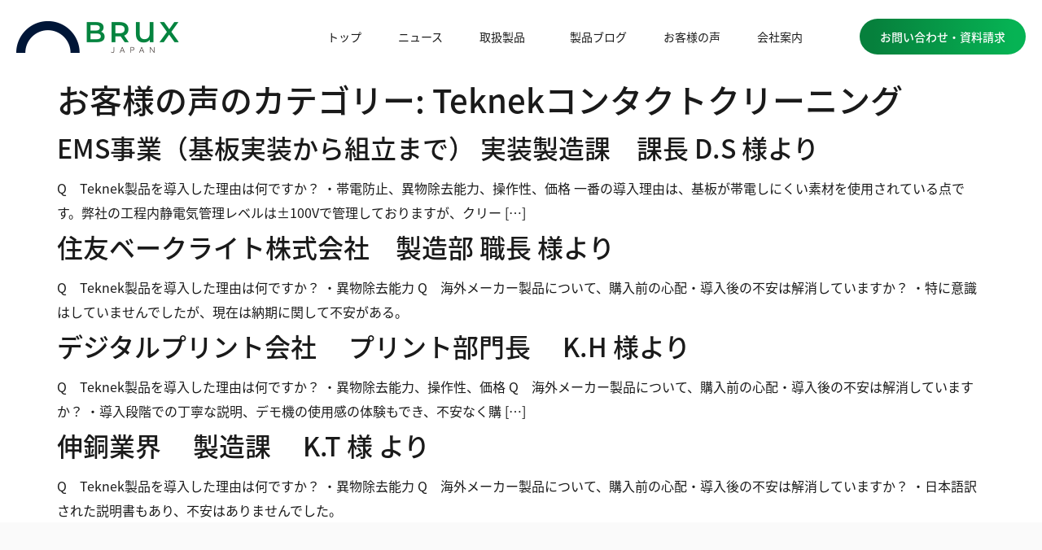

--- FILE ---
content_type: text/html; charset=UTF-8
request_url: https://www.brux.jp/archives/category_voice/teknek
body_size: 65719
content:
<!doctype html>
<html lang="ja">
<head>
	<meta charset="UTF-8">
		<meta name="viewport" content="width=device-width, initial-scale=1">
	<link rel="profile" href="https://gmpg.org/xfn/11">
	<script data-cfasync="false" data-no-defer="1" data-no-minify="1" data-no-optimize="1">var ewww_webp_supported=!1;function check_webp_feature(A,e){var w;e=void 0!==e?e:function(){},ewww_webp_supported?e(ewww_webp_supported):((w=new Image).onload=function(){ewww_webp_supported=0<w.width&&0<w.height,e&&e(ewww_webp_supported)},w.onerror=function(){e&&e(!1)},w.src="data:image/webp;base64,"+{alpha:"UklGRkoAAABXRUJQVlA4WAoAAAAQAAAAAAAAAAAAQUxQSAwAAAARBxAR/Q9ERP8DAABWUDggGAAAABQBAJ0BKgEAAQAAAP4AAA3AAP7mtQAAAA=="}[A])}check_webp_feature("alpha");</script><script data-cfasync="false" data-no-defer="1" data-no-minify="1" data-no-optimize="1">var Arrive=function(c,w){"use strict";if(c.MutationObserver&&"undefined"!=typeof HTMLElement){var r,a=0,u=(r=HTMLElement.prototype.matches||HTMLElement.prototype.webkitMatchesSelector||HTMLElement.prototype.mozMatchesSelector||HTMLElement.prototype.msMatchesSelector,{matchesSelector:function(e,t){return e instanceof HTMLElement&&r.call(e,t)},addMethod:function(e,t,r){var a=e[t];e[t]=function(){return r.length==arguments.length?r.apply(this,arguments):"function"==typeof a?a.apply(this,arguments):void 0}},callCallbacks:function(e,t){t&&t.options.onceOnly&&1==t.firedElems.length&&(e=[e[0]]);for(var r,a=0;r=e[a];a++)r&&r.callback&&r.callback.call(r.elem,r.elem);t&&t.options.onceOnly&&1==t.firedElems.length&&t.me.unbindEventWithSelectorAndCallback.call(t.target,t.selector,t.callback)},checkChildNodesRecursively:function(e,t,r,a){for(var i,n=0;i=e[n];n++)r(i,t,a)&&a.push({callback:t.callback,elem:i}),0<i.childNodes.length&&u.checkChildNodesRecursively(i.childNodes,t,r,a)},mergeArrays:function(e,t){var r,a={};for(r in e)e.hasOwnProperty(r)&&(a[r]=e[r]);for(r in t)t.hasOwnProperty(r)&&(a[r]=t[r]);return a},toElementsArray:function(e){return e=void 0!==e&&("number"!=typeof e.length||e===c)?[e]:e}}),e=(l.prototype.addEvent=function(e,t,r,a){a={target:e,selector:t,options:r,callback:a,firedElems:[]};return this._beforeAdding&&this._beforeAdding(a),this._eventsBucket.push(a),a},l.prototype.removeEvent=function(e){for(var t,r=this._eventsBucket.length-1;t=this._eventsBucket[r];r--)e(t)&&(this._beforeRemoving&&this._beforeRemoving(t),(t=this._eventsBucket.splice(r,1))&&t.length&&(t[0].callback=null))},l.prototype.beforeAdding=function(e){this._beforeAdding=e},l.prototype.beforeRemoving=function(e){this._beforeRemoving=e},l),t=function(i,n){var o=new e,l=this,s={fireOnAttributesModification:!1};return o.beforeAdding(function(t){var e=t.target;e!==c.document&&e!==c||(e=document.getElementsByTagName("html")[0]);var r=new MutationObserver(function(e){n.call(this,e,t)}),a=i(t.options);r.observe(e,a),t.observer=r,t.me=l}),o.beforeRemoving(function(e){e.observer.disconnect()}),this.bindEvent=function(e,t,r){t=u.mergeArrays(s,t);for(var a=u.toElementsArray(this),i=0;i<a.length;i++)o.addEvent(a[i],e,t,r)},this.unbindEvent=function(){var r=u.toElementsArray(this);o.removeEvent(function(e){for(var t=0;t<r.length;t++)if(this===w||e.target===r[t])return!0;return!1})},this.unbindEventWithSelectorOrCallback=function(r){var a=u.toElementsArray(this),i=r,e="function"==typeof r?function(e){for(var t=0;t<a.length;t++)if((this===w||e.target===a[t])&&e.callback===i)return!0;return!1}:function(e){for(var t=0;t<a.length;t++)if((this===w||e.target===a[t])&&e.selector===r)return!0;return!1};o.removeEvent(e)},this.unbindEventWithSelectorAndCallback=function(r,a){var i=u.toElementsArray(this);o.removeEvent(function(e){for(var t=0;t<i.length;t++)if((this===w||e.target===i[t])&&e.selector===r&&e.callback===a)return!0;return!1})},this},i=new function(){var s={fireOnAttributesModification:!1,onceOnly:!1,existing:!1};function n(e,t,r){return!(!u.matchesSelector(e,t.selector)||(e._id===w&&(e._id=a++),-1!=t.firedElems.indexOf(e._id)))&&(t.firedElems.push(e._id),!0)}var c=(i=new t(function(e){var t={attributes:!1,childList:!0,subtree:!0};return e.fireOnAttributesModification&&(t.attributes=!0),t},function(e,i){e.forEach(function(e){var t=e.addedNodes,r=e.target,a=[];null!==t&&0<t.length?u.checkChildNodesRecursively(t,i,n,a):"attributes"===e.type&&n(r,i)&&a.push({callback:i.callback,elem:r}),u.callCallbacks(a,i)})})).bindEvent;return i.bindEvent=function(e,t,r){t=void 0===r?(r=t,s):u.mergeArrays(s,t);var a=u.toElementsArray(this);if(t.existing){for(var i=[],n=0;n<a.length;n++)for(var o=a[n].querySelectorAll(e),l=0;l<o.length;l++)i.push({callback:r,elem:o[l]});if(t.onceOnly&&i.length)return r.call(i[0].elem,i[0].elem);setTimeout(u.callCallbacks,1,i)}c.call(this,e,t,r)},i},o=new function(){var a={};function i(e,t){return u.matchesSelector(e,t.selector)}var n=(o=new t(function(){return{childList:!0,subtree:!0}},function(e,r){e.forEach(function(e){var t=e.removedNodes,e=[];null!==t&&0<t.length&&u.checkChildNodesRecursively(t,r,i,e),u.callCallbacks(e,r)})})).bindEvent;return o.bindEvent=function(e,t,r){t=void 0===r?(r=t,a):u.mergeArrays(a,t),n.call(this,e,t,r)},o};d(HTMLElement.prototype),d(NodeList.prototype),d(HTMLCollection.prototype),d(HTMLDocument.prototype),d(Window.prototype);var n={};return s(i,n,"unbindAllArrive"),s(o,n,"unbindAllLeave"),n}function l(){this._eventsBucket=[],this._beforeAdding=null,this._beforeRemoving=null}function s(e,t,r){u.addMethod(t,r,e.unbindEvent),u.addMethod(t,r,e.unbindEventWithSelectorOrCallback),u.addMethod(t,r,e.unbindEventWithSelectorAndCallback)}function d(e){e.arrive=i.bindEvent,s(i,e,"unbindArrive"),e.leave=o.bindEvent,s(o,e,"unbindLeave")}}(window,void 0),ewww_webp_supported=!1;function check_webp_feature(e,t){var r;ewww_webp_supported?t(ewww_webp_supported):((r=new Image).onload=function(){ewww_webp_supported=0<r.width&&0<r.height,t(ewww_webp_supported)},r.onerror=function(){t(!1)},r.src="data:image/webp;base64,"+{alpha:"UklGRkoAAABXRUJQVlA4WAoAAAAQAAAAAAAAAAAAQUxQSAwAAAARBxAR/Q9ERP8DAABWUDggGAAAABQBAJ0BKgEAAQAAAP4AAA3AAP7mtQAAAA==",animation:"UklGRlIAAABXRUJQVlA4WAoAAAASAAAAAAAAAAAAQU5JTQYAAAD/////AABBTk1GJgAAAAAAAAAAAAAAAAAAAGQAAABWUDhMDQAAAC8AAAAQBxAREYiI/gcA"}[e])}function ewwwLoadImages(e){if(e){for(var t=document.querySelectorAll(".batch-image img, .image-wrapper a, .ngg-pro-masonry-item a, .ngg-galleria-offscreen-seo-wrapper a"),r=0,a=t.length;r<a;r++)ewwwAttr(t[r],"data-src",t[r].getAttribute("data-webp")),ewwwAttr(t[r],"data-thumbnail",t[r].getAttribute("data-webp-thumbnail"));for(var i=document.querySelectorAll("div.woocommerce-product-gallery__image"),r=0,a=i.length;r<a;r++)ewwwAttr(i[r],"data-thumb",i[r].getAttribute("data-webp-thumb"))}for(var n=document.querySelectorAll("video"),r=0,a=n.length;r<a;r++)ewwwAttr(n[r],"poster",e?n[r].getAttribute("data-poster-webp"):n[r].getAttribute("data-poster-image"));for(var o,l=document.querySelectorAll("img.ewww_webp_lazy_load"),r=0,a=l.length;r<a;r++)e&&(ewwwAttr(l[r],"data-lazy-srcset",l[r].getAttribute("data-lazy-srcset-webp")),ewwwAttr(l[r],"data-srcset",l[r].getAttribute("data-srcset-webp")),ewwwAttr(l[r],"data-lazy-src",l[r].getAttribute("data-lazy-src-webp")),ewwwAttr(l[r],"data-src",l[r].getAttribute("data-src-webp")),ewwwAttr(l[r],"data-orig-file",l[r].getAttribute("data-webp-orig-file")),ewwwAttr(l[r],"data-medium-file",l[r].getAttribute("data-webp-medium-file")),ewwwAttr(l[r],"data-large-file",l[r].getAttribute("data-webp-large-file")),null!=(o=l[r].getAttribute("srcset"))&&!1!==o&&o.includes("R0lGOD")&&ewwwAttr(l[r],"src",l[r].getAttribute("data-lazy-src-webp"))),l[r].className=l[r].className.replace(/\bewww_webp_lazy_load\b/,"");for(var s=document.querySelectorAll(".ewww_webp"),r=0,a=s.length;r<a;r++)e?(ewwwAttr(s[r],"srcset",s[r].getAttribute("data-srcset-webp")),ewwwAttr(s[r],"src",s[r].getAttribute("data-src-webp")),ewwwAttr(s[r],"data-orig-file",s[r].getAttribute("data-webp-orig-file")),ewwwAttr(s[r],"data-medium-file",s[r].getAttribute("data-webp-medium-file")),ewwwAttr(s[r],"data-large-file",s[r].getAttribute("data-webp-large-file")),ewwwAttr(s[r],"data-large_image",s[r].getAttribute("data-webp-large_image")),ewwwAttr(s[r],"data-src",s[r].getAttribute("data-webp-src"))):(ewwwAttr(s[r],"srcset",s[r].getAttribute("data-srcset-img")),ewwwAttr(s[r],"src",s[r].getAttribute("data-src-img"))),s[r].className=s[r].className.replace(/\bewww_webp\b/,"ewww_webp_loaded");window.jQuery&&jQuery.fn.isotope&&jQuery.fn.imagesLoaded&&(jQuery(".fusion-posts-container-infinite").imagesLoaded(function(){jQuery(".fusion-posts-container-infinite").hasClass("isotope")&&jQuery(".fusion-posts-container-infinite").isotope()}),jQuery(".fusion-portfolio:not(.fusion-recent-works) .fusion-portfolio-wrapper").imagesLoaded(function(){jQuery(".fusion-portfolio:not(.fusion-recent-works) .fusion-portfolio-wrapper").isotope()}))}function ewwwWebPInit(e){ewwwLoadImages(e),ewwwNggLoadGalleries(e),document.arrive(".ewww_webp",function(){ewwwLoadImages(e)}),document.arrive(".ewww_webp_lazy_load",function(){ewwwLoadImages(e)}),document.arrive("videos",function(){ewwwLoadImages(e)}),"loading"==document.readyState?document.addEventListener("DOMContentLoaded",ewwwJSONParserInit):("undefined"!=typeof galleries&&ewwwNggParseGalleries(e),ewwwWooParseVariations(e))}function ewwwAttr(e,t,r){null!=r&&!1!==r&&e.setAttribute(t,r)}function ewwwJSONParserInit(){"undefined"!=typeof galleries&&check_webp_feature("alpha",ewwwNggParseGalleries),check_webp_feature("alpha",ewwwWooParseVariations)}function ewwwWooParseVariations(e){if(e)for(var t=document.querySelectorAll("form.variations_form"),r=0,a=t.length;r<a;r++){var i=t[r].getAttribute("data-product_variations"),n=!1;try{for(var o in i=JSON.parse(i))void 0!==i[o]&&void 0!==i[o].image&&(void 0!==i[o].image.src_webp&&(i[o].image.src=i[o].image.src_webp,n=!0),void 0!==i[o].image.srcset_webp&&(i[o].image.srcset=i[o].image.srcset_webp,n=!0),void 0!==i[o].image.full_src_webp&&(i[o].image.full_src=i[o].image.full_src_webp,n=!0),void 0!==i[o].image.gallery_thumbnail_src_webp&&(i[o].image.gallery_thumbnail_src=i[o].image.gallery_thumbnail_src_webp,n=!0),void 0!==i[o].image.thumb_src_webp&&(i[o].image.thumb_src=i[o].image.thumb_src_webp,n=!0));n&&ewwwAttr(t[r],"data-product_variations",JSON.stringify(i))}catch(e){}}}function ewwwNggParseGalleries(e){if(e)for(var t in galleries){var r=galleries[t];galleries[t].images_list=ewwwNggParseImageList(r.images_list)}}function ewwwNggLoadGalleries(e){e&&document.addEventListener("ngg.galleria.themeadded",function(e,t){window.ngg_galleria._create_backup=window.ngg_galleria.create,window.ngg_galleria.create=function(e,t){var r=$(e).data("id");return galleries["gallery_"+r].images_list=ewwwNggParseImageList(galleries["gallery_"+r].images_list),window.ngg_galleria._create_backup(e,t)}})}function ewwwNggParseImageList(e){for(var t in e){var r=e[t];if(void 0!==r["image-webp"]&&(e[t].image=r["image-webp"],delete e[t]["image-webp"]),void 0!==r["thumb-webp"]&&(e[t].thumb=r["thumb-webp"],delete e[t]["thumb-webp"]),void 0!==r.full_image_webp&&(e[t].full_image=r.full_image_webp,delete e[t].full_image_webp),void 0!==r.srcsets)for(var a in r.srcsets)nggSrcset=r.srcsets[a],void 0!==r.srcsets[a+"-webp"]&&(e[t].srcsets[a]=r.srcsets[a+"-webp"],delete e[t].srcsets[a+"-webp"]);if(void 0!==r.full_srcsets)for(var i in r.full_srcsets)nggFSrcset=r.full_srcsets[i],void 0!==r.full_srcsets[i+"-webp"]&&(e[t].full_srcsets[i]=r.full_srcsets[i+"-webp"],delete e[t].full_srcsets[i+"-webp"])}return e}check_webp_feature("alpha",ewwwWebPInit);</script><meta name='robots' content='index, follow, max-image-preview:large, max-snippet:-1, max-video-preview:-1' />

	<!-- This site is optimized with the Yoast SEO plugin v24.2 - https://yoast.com/wordpress/plugins/seo/ -->
	<link media="all" href="https://www.brux.jp/wordpress/wp-content/cache/autoptimize/css/autoptimize_27e8a6f062891a9399c62c8fa19527ab.css" rel="stylesheet"><title>Teknekコンタクトクリーニング アーカイブ - 技術貿易商社として実績があります。株式会社ブルックスジャパン BRUX JAPAN CO., LTD.</title>
	<link rel="canonical" href="https://www.brux.jp/wordpress/archives/category_voice/teknek" />
	<meta property="og:locale" content="ja_JP" />
	<meta property="og:type" content="article" />
	<meta property="og:title" content="Teknekコンタクトクリーニング アーカイブ - 技術貿易商社として実績があります。株式会社ブルックスジャパン BRUX JAPAN CO., LTD." />
	<meta property="og:url" content="https://www.brux.jp/wordpress/archives/category_voice/teknek" />
	<meta property="og:site_name" content="技術貿易商社として実績があります。株式会社ブルックスジャパン BRUX JAPAN CO., LTD." />
	<meta name="twitter:card" content="summary_large_image" />
	<script type="application/ld+json" class="yoast-schema-graph">{"@context":"https://schema.org","@graph":[{"@type":"CollectionPage","@id":"https://www.brux.jp/wordpress/archives/category_voice/teknek","url":"https://www.brux.jp/wordpress/archives/category_voice/teknek","name":"Teknekコンタクトクリーニング アーカイブ - 技術貿易商社として実績があります。株式会社ブルックスジャパン BRUX JAPAN CO., LTD.","isPartOf":{"@id":"https://www.brux.jp/wordpress/#website"},"breadcrumb":{"@id":"https://www.brux.jp/wordpress/archives/category_voice/teknek#breadcrumb"},"inLanguage":"ja"},{"@type":"BreadcrumbList","@id":"https://www.brux.jp/wordpress/archives/category_voice/teknek#breadcrumb","itemListElement":[{"@type":"ListItem","position":1,"name":"HOME","item":"https://www.brux.jp/"},{"@type":"ListItem","position":2,"name":"Teknekコンタクトクリーニング"}]},{"@type":"WebSite","@id":"https://www.brux.jp/wordpress/#website","url":"https://www.brux.jp/wordpress/","name":"技術貿易商社として実績があります。株式会社ブルックスジャパン BRUX JAPAN CO., LTD.","description":"メタルマスクレーザー加工機、ステンレスシート、エアチューブシステム（気送管）を始めとして、世界と日本、日本と世界。技術者や、ものづくりをする関係者を結ぶ、確かな知識と行動力をご提供します。私たち、ブルックスジャパンは、世界基準の交渉力と、設計から機器の導入、メンテナンスまでをカバーする技術的サポート会社です。","potentialAction":[{"@type":"SearchAction","target":{"@type":"EntryPoint","urlTemplate":"https://www.brux.jp/wordpress/?s={search_term_string}"},"query-input":{"@type":"PropertyValueSpecification","valueRequired":true,"valueName":"search_term_string"}}],"inLanguage":"ja"}]}</script>
	<!-- / Yoast SEO plugin. -->


<link rel="alternate" type="application/rss+xml" title="技術貿易商社として実績があります。株式会社ブルックスジャパン BRUX JAPAN CO., LTD. &raquo; フィード" href="https://www.brux.jp/feed" />
<link rel="alternate" type="application/rss+xml" title="技術貿易商社として実績があります。株式会社ブルックスジャパン BRUX JAPAN CO., LTD. &raquo; コメントフィード" href="https://www.brux.jp/comments/feed" />
<link rel="alternate" type="application/rss+xml" title="技術貿易商社として実績があります。株式会社ブルックスジャパン BRUX JAPAN CO., LTD. &raquo; Teknekコンタクトクリーニング お客様の声のカテゴリー のフィード" href="https://www.brux.jp/archives/category_voice/teknek/feed" />
<link rel="stylesheet" type="text/css" href="https://use.typekit.net/yvl1fpb.css">


















<link rel='stylesheet' id='elementor-post-9-css' href='https://www.brux.jp/wordpress/wp-content/cache/autoptimize/css/autoptimize_single_bec3020c0ffebf2564beaa2be7f4f22e.css?ver=1770055338' media='all' />
<link rel='stylesheet' id='dashicons-css' href='https://www.brux.jp/wordpress/wp-includes/css/dashicons.min.css?ver=6.9' media='all' />






<link rel='stylesheet' id='elementor-post-79-css' href='https://www.brux.jp/wordpress/wp-content/cache/autoptimize/css/autoptimize_single_9fff8ae40635c883e7a935cf5e18be35.css?ver=1770055338' media='all' />


<link rel='stylesheet' id='elementor-post-226-css' href='https://www.brux.jp/wordpress/wp-content/cache/autoptimize/css/autoptimize_single_9156c681c2a43f4ce1ac34639d38e2a0.css?ver=1770055338' media='all' />

<link rel='stylesheet' id='elementor-post-341-css' href='https://www.brux.jp/wordpress/wp-content/cache/autoptimize/css/autoptimize_single_d067c5a04bfc9eb037d2cef9c74048e8.css?ver=1664891823' media='all' />
<link rel='stylesheet' id='elementor-post-418-css' href='https://www.brux.jp/wordpress/wp-content/cache/autoptimize/css/autoptimize_single_c11076fd799c2722cf51b1c3db4df50e.css?ver=1664991271' media='all' />
<link rel='stylesheet' id='elementor-post-465-css' href='https://www.brux.jp/wordpress/wp-content/cache/autoptimize/css/autoptimize_single_472df29f7d7b2ab1f0454f80769644b6.css?ver=1664889404' media='all' />
<link rel='stylesheet' id='elementor-post-1562-css' href='https://www.brux.jp/wordpress/wp-content/cache/autoptimize/css/autoptimize_single_5a7990aee8e15294fde3b2d6e6541850.css?ver=1664969936' media='all' />
<link rel='stylesheet' id='elementor-post-1767-css' href='https://www.brux.jp/wordpress/wp-content/cache/autoptimize/css/autoptimize_single_d96ee5aa19c7729c46a80ba58a59a80d.css?ver=1642775154' media='all' />
<script src="https://www.brux.jp/wordpress/wp-includes/js/jquery/jquery.min.js?ver=3.7.1" id="jquery-core-js"></script>


<script id="ecs_ajax_load-js-extra">
var ecs_ajax_params = {"ajaxurl":"https://www.brux.jp/wordpress/wp-admin/admin-ajax.php","posts":"{\"category_voice\":\"teknek\",\"error\":\"\",\"m\":\"\",\"p\":0,\"post_parent\":\"\",\"subpost\":\"\",\"subpost_id\":\"\",\"attachment\":\"\",\"attachment_id\":0,\"name\":\"\",\"pagename\":\"\",\"page_id\":0,\"second\":\"\",\"minute\":\"\",\"hour\":\"\",\"day\":0,\"monthnum\":0,\"year\":0,\"w\":0,\"category_name\":\"\",\"tag\":\"\",\"cat\":\"\",\"tag_id\":\"\",\"author\":\"\",\"author_name\":\"\",\"feed\":\"\",\"tb\":\"\",\"paged\":0,\"meta_key\":\"\",\"meta_value\":\"\",\"preview\":\"\",\"s\":\"\",\"sentence\":\"\",\"title\":\"\",\"fields\":\"all\",\"menu_order\":\"\",\"embed\":\"\",\"category__in\":[],\"category__not_in\":[],\"category__and\":[],\"post__in\":[],\"post__not_in\":[],\"post_name__in\":[],\"tag__in\":[],\"tag__not_in\":[],\"tag__and\":[],\"tag_slug__in\":[],\"tag_slug__and\":[],\"post_parent__in\":[],\"post_parent__not_in\":[],\"author__in\":[],\"author__not_in\":[],\"search_columns\":[],\"orderby\":\"menu_order\",\"order\":\"ASC\",\"ignore_sticky_posts\":false,\"suppress_filters\":false,\"cache_results\":true,\"update_post_term_cache\":true,\"update_menu_item_cache\":false,\"lazy_load_term_meta\":true,\"update_post_meta_cache\":true,\"post_type\":\"\",\"posts_per_page\":12,\"nopaging\":false,\"comments_per_page\":\"50\",\"no_found_rows\":false,\"taxonomy\":\"category_voice\",\"term\":\"teknek\"}"};
//# sourceURL=ecs_ajax_load-js-extra
</script>


<link rel="https://api.w.org/" href="https://www.brux.jp/wp-json/" /><link rel="alternate" title="JSON" type="application/json" href="https://www.brux.jp/wp-json/wp/v2/category_voice/12" /><link rel="EditURI" type="application/rsd+xml" title="RSD" href="https://www.brux.jp/wordpress/xmlrpc.php?rsd" />
<meta name="generator" content="WordPress 6.9" />


<style>
html,
body {
    overflow-x: hidden;
}

body {
    max-width: 1920px;
    margin: 0 auto;
}

a,
a:hover,
a:active,
a:focus,
a:visited {
    color: inherit;
}

ul {
    padding: 0;
}

ul li {
    list-style: none;
}

:focus,
[type=button]:focus,
[type=submit]:focus,
button:focus {
    outline: none;
}

.grecaptcha-badge {
    visibility: hidden;
}

.btn_angle .elementor-button-link {
    position: relative;
}

.btn_angle .elementor-button-link::after {
    content: "";
    background-image: url("https://xs375385.xsrv.jp/brux.jp/wp-content/uploads/2021/11/icon_btn.svg");
    width: 9px;
    height: 12px;
    position: absolute;
    top: 50%;
    right: 16px;
    transform: translate(-50%, -50%);
    -webkit-transform: translate(-50%, -50%);
    -ms-transform: translate(-50%, -50%);
}
.btn_angle.-green .elementor-button-link::after {
  	 background-image: url("/brux.jp/wp-content/uploads/2022/01/icon_btn-green.png");
  	 background-size: contain;
}
.btn_mail .elementor-button-link {
    position: relative;
}

.btn_mail .elementor-button-link::before {
    content: "";
    background-image: url("https://xs375385.xsrv.jp/brux.jp/wp-content/uploads/2021/11/icon_mail-1.svg");
    width: 23px;
    height: 17px;
    position: absolute;
    top: 50%;
    left: 40px;
    transform: translate(-50%, -50%);
    -webkit-transform: translate(-50%, -50%);
    -ms-transform: translate(-50%, -50%);
}
.u-ta-l{
  text-align:left;
}
.u-ta-l .elementor-button-content-wrapper{
  text-align:left;
}
/* PCのみ */
@media screen and (min-width:1025px) {
    .pc {
        display: block;
    }

    .tab {
        display: none;
    }

    .sp {
        display: none;
    }
  .u-pc-flex--jc-sb>*{
    justify-content:space-between;
  }
}

/* タブレットのみ */
@media screen and (min-width:768px) and (max-width:1024px) {
    .pc {
        display: none;
    }

    .tab {
        display: block;
    }

    .sp {
        display: none;
    }
  .u-tab-flex--jc-sb>*{
    justify-content:space-between;
  }
}

/* スマホのみ */
@media screen and (max-width:767px) {
    body {
        max-width: 480px;
    }

    .pc {
        display: none;
    }

    .tab {
        display: none;
    }

    .sp {
        display: block;
    }

    .sp_nav .elementor-nav-menu {
        padding: 20px 0;
    }
	
.btn_mail .elementor-button-link::before {
    left: 25px;
}
}</style>


<meta name="generator" content="Elementor 3.35.0; features: additional_custom_breakpoints; settings: css_print_method-external, google_font-enabled, font_display-block">
			
			<noscript><style>.lazyload[data-src]{display:none !important;}</style></noscript><link rel="icon" href="https://www.brux.jp/wordpress/wp-content/uploads/2021/11/cropped-logo-1-32x32.png" sizes="32x32" />
<link rel="icon" href="https://www.brux.jp/wordpress/wp-content/uploads/2021/11/cropped-logo-1-192x192.png" sizes="192x192" />
<link rel="apple-touch-icon" href="https://www.brux.jp/wordpress/wp-content/uploads/2021/11/cropped-logo-1-180x180.png" />
<meta name="msapplication-TileImage" content="https://www.brux.jp/wordpress/wp-content/uploads/2021/11/cropped-logo-1-270x270.png" />
</head>
<body data-rsssl=1 class="archive tax-category_voice term-teknek term-12 wp-theme-hello-elementor wp-child-theme-hello-theme-child-master elementor-default elementor-kit-9">
<script data-cfasync="false" data-no-defer="1" data-no-minify="1" data-no-optimize="1">if(typeof ewww_webp_supported==="undefined"){var ewww_webp_supported=!1}if(ewww_webp_supported){document.body.classList.add("webp-support")}</script>


<a class="skip-link screen-reader-text" href="#content">
	コンテンツにスキップ</a>

		<div data-elementor-type="header" data-elementor-id="79" class="elementor elementor-79 elementor-location-header" data-elementor-post-type="elementor_library">
					<section class="elementor-section elementor-top-section elementor-element elementor-element-558fa2b elementor-section-full_width elementor-section-height-min-height elementor-section-items-stretch elementor-hidden-tablet elementor-hidden-mobile elementor-section-height-default" data-id="558fa2b" data-element_type="section" data-e-type="section" data-settings="{&quot;background_background&quot;:&quot;classic&quot;,&quot;sticky&quot;:&quot;top&quot;,&quot;sticky_on&quot;:[&quot;desktop&quot;,&quot;tablet&quot;,&quot;mobile&quot;],&quot;sticky_offset&quot;:0,&quot;sticky_effects_offset&quot;:0,&quot;sticky_anchor_link_offset&quot;:0}">
						<div class="elementor-container elementor-column-gap-no">
					<div class="elementor-column elementor-col-50 elementor-top-column elementor-element elementor-element-08cd57f" data-id="08cd57f" data-element_type="column" data-e-type="column">
			<div class="elementor-widget-wrap elementor-element-populated">
						<div class="elementor-element elementor-element-b028449 elementor-widget__width-auto elementor-widget elementor-widget-image" data-id="b028449" data-element_type="widget" data-e-type="widget" data-widget_type="image.default">
				<div class="elementor-widget-container">
																<a href="https://www.brux.jp">
							<img width="200" height="39" src="[data-uri]" class="attachment-large size-large wp-image-4692 lazyload ewww_webp_lazy_load" alt="" data-src="https://www.brux.jp/wordpress/wp-content/uploads/2021/11/logo-1.png" decoding="async" data-eio-rwidth="200" data-eio-rheight="39" data-src-webp="https://www.brux.jp/wordpress/wp-content/uploads/2021/11/logo-1.png.webp" /><noscript><img width="200" height="39" src="https://www.brux.jp/wordpress/wp-content/uploads/2021/11/logo-1.png" class="attachment-large size-large wp-image-4692" alt="" data-eio="l" /></noscript>								</a>
															</div>
				</div>
					</div>
		</div>
				<div class="elementor-column elementor-col-50 elementor-top-column elementor-element elementor-element-bb1e053" data-id="bb1e053" data-element_type="column" data-e-type="column">
			<div class="elementor-widget-wrap elementor-element-populated">
						<div class="elementor-element elementor-element-c467ecf elementor-widget__width-auto elementor-nav-menu--stretch elementor-nav-menu--dropdown-tablet elementor-nav-menu__text-align-aside elementor-nav-menu--toggle elementor-nav-menu--burger elementor-widget elementor-widget-nav-menu" data-id="c467ecf" data-element_type="widget" data-e-type="widget" data-settings="{&quot;submenu_icon&quot;:{&quot;value&quot;:&quot;&lt;i class=\&quot;\&quot;&gt;&lt;\/i&gt;&quot;,&quot;library&quot;:&quot;&quot;},&quot;full_width&quot;:&quot;stretch&quot;,&quot;layout&quot;:&quot;horizontal&quot;,&quot;toggle&quot;:&quot;burger&quot;}" data-widget_type="nav-menu.default">
				<div class="elementor-widget-container">
								<nav aria-label="メニュー" class="elementor-nav-menu--main elementor-nav-menu__container elementor-nav-menu--layout-horizontal e--pointer-none">
				<ul id="menu-1-c467ecf" class="elementor-nav-menu"><li class="menu-item menu-item-type-post_type menu-item-object-page menu-item-home menu-item-1281"><a href="https://www.brux.jp/" class="elementor-item">トップ</a></li>
<li class="menu-item menu-item-type-post_type menu-item-object-page menu-item-1445"><a href="https://www.brux.jp/news" class="elementor-item">ニュース</a></li>
<li class="menu-item menu-item-type-custom menu-item-object-custom menu-item-has-children menu-item-2646"><a class="elementor-item">取扱製品</a>
<ul class="sub-menu elementor-nav-menu--dropdown">
	<li class="menu-item menu-item-type-post_type menu-item-object-page menu-item-1285"><a href="https://www.brux.jp/product-teknek" class="elementor-sub-item">Teknekコンタクトクリーニング</a></li>
	<li class="menu-item menu-item-type-post_type menu-item-object-page menu-item-1286"><a href="https://www.brux.jp/product-lpkf" class="elementor-sub-item">LPKF各種産業用・開発用レーザー装置</a></li>
	<li class="menu-item menu-item-type-post_type menu-item-object-page menu-item-1287"><a href="https://www.brux.jp/product-other" class="elementor-sub-item">メタルマスク用ステンレス・その他金属材シート</a></li>
	<li class="menu-item menu-item-type-post_type menu-item-object-page menu-item-1284"><a href="https://www.brux.jp/product-relation" class="elementor-sub-item">メタルマスク・スクリーンマスク用関連製品</a></li>
	<li class="menu-item menu-item-type-post_type menu-item-object-page menu-item-1288"><a href="https://www.brux.jp/product-aerocom" class="elementor-sub-item">Aerocomエアチューブシステム</a></li>
	<li class="menu-item menu-item-type-post_type menu-item-object-page menu-item-1289"><a href="https://www.brux.jp/product-acting" class="elementor-sub-item">輸出入代行サービス</a></li>
</ul>
</li>
<li class="menu-item menu-item-type-post_type menu-item-object-page menu-item-1290"><a href="https://www.brux.jp/blog" class="elementor-item">製品ブログ</a></li>
<li class="menu-item menu-item-type-post_type menu-item-object-page menu-item-1291"><a href="https://www.brux.jp/voice" class="elementor-item">お客様の声</a></li>
<li class="menu-item menu-item-type-custom menu-item-object-custom menu-item-has-children menu-item-2647"><a class="elementor-item">会社案内</a>
<ul class="sub-menu elementor-nav-menu--dropdown">
	<li class="menu-item menu-item-type-post_type menu-item-object-page menu-item-1293"><a href="https://www.brux.jp/greeting" class="elementor-sub-item">ごあいさつ</a></li>
	<li class="menu-item menu-item-type-post_type menu-item-object-page menu-item-1298"><a href="https://www.brux.jp/information" class="elementor-sub-item">会社概要</a></li>
	<li class="menu-item menu-item-type-post_type menu-item-object-page menu-item-1297"><a href="https://www.brux.jp/history" class="elementor-sub-item">沿革</a></li>
	<li class="menu-item menu-item-type-post_type menu-item-object-page menu-item-1295"><a href="https://www.brux.jp/donation" class="elementor-sub-item">寄付</a></li>
	<li class="menu-item menu-item-type-post_type menu-item-object-page menu-item-4496"><a href="https://www.brux.jp/reqruit" class="elementor-sub-item">求人情報</a></li>
</ul>
</li>
</ul>			</nav>
					<div class="elementor-menu-toggle" role="button" tabindex="0" aria-label="Menu Toggle" aria-expanded="false">
			<i aria-hidden="true" role="presentation" class="elementor-menu-toggle__icon--open eicon-menu-bar"></i><i aria-hidden="true" role="presentation" class="elementor-menu-toggle__icon--close eicon-close"></i>			<span class="elementor-screen-only">メニュー</span>
		</div>
					<nav class="elementor-nav-menu--dropdown elementor-nav-menu__container" aria-hidden="true">
				<ul id="menu-2-c467ecf" class="elementor-nav-menu"><li class="menu-item menu-item-type-post_type menu-item-object-page menu-item-home menu-item-1281"><a href="https://www.brux.jp/" class="elementor-item" tabindex="-1">トップ</a></li>
<li class="menu-item menu-item-type-post_type menu-item-object-page menu-item-1445"><a href="https://www.brux.jp/news" class="elementor-item" tabindex="-1">ニュース</a></li>
<li class="menu-item menu-item-type-custom menu-item-object-custom menu-item-has-children menu-item-2646"><a class="elementor-item" tabindex="-1">取扱製品</a>
<ul class="sub-menu elementor-nav-menu--dropdown">
	<li class="menu-item menu-item-type-post_type menu-item-object-page menu-item-1285"><a href="https://www.brux.jp/product-teknek" class="elementor-sub-item" tabindex="-1">Teknekコンタクトクリーニング</a></li>
	<li class="menu-item menu-item-type-post_type menu-item-object-page menu-item-1286"><a href="https://www.brux.jp/product-lpkf" class="elementor-sub-item" tabindex="-1">LPKF各種産業用・開発用レーザー装置</a></li>
	<li class="menu-item menu-item-type-post_type menu-item-object-page menu-item-1287"><a href="https://www.brux.jp/product-other" class="elementor-sub-item" tabindex="-1">メタルマスク用ステンレス・その他金属材シート</a></li>
	<li class="menu-item menu-item-type-post_type menu-item-object-page menu-item-1284"><a href="https://www.brux.jp/product-relation" class="elementor-sub-item" tabindex="-1">メタルマスク・スクリーンマスク用関連製品</a></li>
	<li class="menu-item menu-item-type-post_type menu-item-object-page menu-item-1288"><a href="https://www.brux.jp/product-aerocom" class="elementor-sub-item" tabindex="-1">Aerocomエアチューブシステム</a></li>
	<li class="menu-item menu-item-type-post_type menu-item-object-page menu-item-1289"><a href="https://www.brux.jp/product-acting" class="elementor-sub-item" tabindex="-1">輸出入代行サービス</a></li>
</ul>
</li>
<li class="menu-item menu-item-type-post_type menu-item-object-page menu-item-1290"><a href="https://www.brux.jp/blog" class="elementor-item" tabindex="-1">製品ブログ</a></li>
<li class="menu-item menu-item-type-post_type menu-item-object-page menu-item-1291"><a href="https://www.brux.jp/voice" class="elementor-item" tabindex="-1">お客様の声</a></li>
<li class="menu-item menu-item-type-custom menu-item-object-custom menu-item-has-children menu-item-2647"><a class="elementor-item" tabindex="-1">会社案内</a>
<ul class="sub-menu elementor-nav-menu--dropdown">
	<li class="menu-item menu-item-type-post_type menu-item-object-page menu-item-1293"><a href="https://www.brux.jp/greeting" class="elementor-sub-item" tabindex="-1">ごあいさつ</a></li>
	<li class="menu-item menu-item-type-post_type menu-item-object-page menu-item-1298"><a href="https://www.brux.jp/information" class="elementor-sub-item" tabindex="-1">会社概要</a></li>
	<li class="menu-item menu-item-type-post_type menu-item-object-page menu-item-1297"><a href="https://www.brux.jp/history" class="elementor-sub-item" tabindex="-1">沿革</a></li>
	<li class="menu-item menu-item-type-post_type menu-item-object-page menu-item-1295"><a href="https://www.brux.jp/donation" class="elementor-sub-item" tabindex="-1">寄付</a></li>
	<li class="menu-item menu-item-type-post_type menu-item-object-page menu-item-4496"><a href="https://www.brux.jp/reqruit" class="elementor-sub-item" tabindex="-1">求人情報</a></li>
</ul>
</li>
</ul>			</nav>
						</div>
				</div>
				<div class="elementor-element elementor-element-56a5405 elementor-widget__width-auto elementor-widget elementor-widget-button" data-id="56a5405" data-element_type="widget" data-e-type="widget" data-widget_type="button.default">
				<div class="elementor-widget-container">
									<div class="elementor-button-wrapper">
					<a class="elementor-button elementor-button-link elementor-size-sm" href="https://www.brux.jp/wordpress/contact_request">
						<span class="elementor-button-content-wrapper">
									<span class="elementor-button-text">お問い合わせ・資料請求</span>
					</span>
					</a>
				</div>
								</div>
				</div>
					</div>
		</div>
					</div>
		</section>
				<section class="elementor-section elementor-top-section elementor-element elementor-element-5556756 elementor-section-height-min-height elementor-section-items-stretch elementor-hidden-desktop elementor-section-boxed elementor-section-height-default" data-id="5556756" data-element_type="section" data-e-type="section" data-settings="{&quot;background_background&quot;:&quot;classic&quot;,&quot;sticky&quot;:&quot;top&quot;,&quot;sticky_on&quot;:[&quot;desktop&quot;,&quot;tablet&quot;,&quot;mobile&quot;],&quot;sticky_offset&quot;:0,&quot;sticky_effects_offset&quot;:0,&quot;sticky_anchor_link_offset&quot;:0}">
						<div class="elementor-container elementor-column-gap-no">
					<div class="elementor-column elementor-col-50 elementor-top-column elementor-element elementor-element-17068ad" data-id="17068ad" data-element_type="column" data-e-type="column">
			<div class="elementor-widget-wrap elementor-element-populated">
						<div class="elementor-element elementor-element-365990e elementor-widget__width-auto elementor-widget elementor-widget-image" data-id="365990e" data-element_type="widget" data-e-type="widget" data-widget_type="image.default">
				<div class="elementor-widget-container">
																<a href="https://www.brux.jp">
							<img width="200" height="39" src="[data-uri]" class="attachment-large size-large wp-image-4692 lazyload ewww_webp_lazy_load" alt="" data-src="https://www.brux.jp/wordpress/wp-content/uploads/2021/11/logo-1.png" decoding="async" data-eio-rwidth="200" data-eio-rheight="39" data-src-webp="https://www.brux.jp/wordpress/wp-content/uploads/2021/11/logo-1.png.webp" /><noscript><img width="200" height="39" src="https://www.brux.jp/wordpress/wp-content/uploads/2021/11/logo-1.png" class="attachment-large size-large wp-image-4692" alt="" data-eio="l" /></noscript>								</a>
															</div>
				</div>
					</div>
		</div>
				<div class="elementor-column elementor-col-50 elementor-top-column elementor-element elementor-element-dd4695f" data-id="dd4695f" data-element_type="column" data-e-type="column">
			<div class="elementor-widget-wrap elementor-element-populated">
						<div class="elementor-element elementor-element-2059fb2 elementor-widget-tablet__width-auto elementor-widget elementor-widget-image" data-id="2059fb2" data-element_type="widget" data-e-type="widget" data-widget_type="image.default">
				<div class="elementor-widget-container">
																<a href="https://www.brux.jp/wordpress/contact_request">
							<img width="50" height="36" src="[data-uri]" class="attachment-large size-large wp-image-214 lazyload" alt="" data-src="https://www.brux.jp/wordpress/wp-content/uploads/2021/11/icon_mail.svg" decoding="async" data-eio-rwidth="50" data-eio-rheight="36" /><noscript><img width="50" height="36" src="https://www.brux.jp/wordpress/wp-content/uploads/2021/11/icon_mail.svg" class="attachment-large size-large wp-image-214" alt="" data-eio="l" /></noscript>								</a>
															</div>
				</div>
				<div class="elementor-element elementor-element-316901a elementor-widget-tablet__width-auto elementor-widget elementor-widget-image" data-id="316901a" data-element_type="widget" data-e-type="widget" data-widget_type="image.default">
				<div class="elementor-widget-container">
																<a href="tel:0924736455">
							<img width="40" height="52" src="[data-uri]" class="attachment-large size-large wp-image-213 lazyload" alt="" data-src="https://www.brux.jp/wordpress/wp-content/uploads/2021/11/icon_tel.svg" decoding="async" data-eio-rwidth="40" data-eio-rheight="52" /><noscript><img width="40" height="52" src="https://www.brux.jp/wordpress/wp-content/uploads/2021/11/icon_tel.svg" class="attachment-large size-large wp-image-213" alt="" data-eio="l" /></noscript>								</a>
															</div>
				</div>
				<div class="elementor-element elementor-element-737fd93 elementor-widget__width-auto elementor-nav-menu--stretch elementor-nav-menu__text-align-center sp_nav elementor-nav-menu--dropdown-tablet elementor-nav-menu--toggle elementor-nav-menu--burger elementor-widget elementor-widget-nav-menu" data-id="737fd93" data-element_type="widget" data-e-type="widget" data-settings="{&quot;submenu_icon&quot;:{&quot;value&quot;:&quot;&lt;i class=\&quot;\&quot;&gt;&lt;\/i&gt;&quot;,&quot;library&quot;:&quot;&quot;},&quot;full_width&quot;:&quot;stretch&quot;,&quot;layout&quot;:&quot;horizontal&quot;,&quot;toggle&quot;:&quot;burger&quot;}" data-widget_type="nav-menu.default">
				<div class="elementor-widget-container">
								<nav aria-label="メニュー" class="elementor-nav-menu--main elementor-nav-menu__container elementor-nav-menu--layout-horizontal e--pointer-none">
				<ul id="menu-1-737fd93" class="elementor-nav-menu"><li class="menu-item menu-item-type-post_type menu-item-object-page menu-item-home menu-item-3093"><a href="https://www.brux.jp/" class="elementor-item">トップ</a></li>
<li class="menu-item menu-item-type-post_type menu-item-object-page menu-item-3094"><a href="https://www.brux.jp/news" class="elementor-item">ニュース</a></li>
<li class="menu-item menu-item-type-custom menu-item-object-custom menu-item-3098"><a href="/#product" class="elementor-item elementor-item-anchor">取扱製品</a></li>
<li class="menu-item menu-item-type-post_type menu-item-object-page menu-item-3099"><a href="https://www.brux.jp/blog" class="elementor-item">製品ブログ</a></li>
<li class="menu-item menu-item-type-post_type menu-item-object-page menu-item-3100"><a href="https://www.brux.jp/voice" class="elementor-item">お客様の声</a></li>
<li class="menu-item menu-item-type-post_type menu-item-object-page menu-item-3101"><a href="https://www.brux.jp/information" class="elementor-item">会社案内</a></li>
<li class="menu-item menu-item-type-post_type menu-item-object-page menu-item-3102"><a href="https://www.brux.jp/contact_request" class="elementor-item">資料請求・お問い合わせ</a></li>
</ul>			</nav>
					<div class="elementor-menu-toggle" role="button" tabindex="0" aria-label="Menu Toggle" aria-expanded="false">
			<i aria-hidden="true" role="presentation" class="elementor-menu-toggle__icon--open eicon-menu-bar"></i><i aria-hidden="true" role="presentation" class="elementor-menu-toggle__icon--close eicon-close"></i>			<span class="elementor-screen-only">メニュー</span>
		</div>
					<nav class="elementor-nav-menu--dropdown elementor-nav-menu__container" aria-hidden="true">
				<ul id="menu-2-737fd93" class="elementor-nav-menu"><li class="menu-item menu-item-type-post_type menu-item-object-page menu-item-home menu-item-3093"><a href="https://www.brux.jp/" class="elementor-item" tabindex="-1">トップ</a></li>
<li class="menu-item menu-item-type-post_type menu-item-object-page menu-item-3094"><a href="https://www.brux.jp/news" class="elementor-item" tabindex="-1">ニュース</a></li>
<li class="menu-item menu-item-type-custom menu-item-object-custom menu-item-3098"><a href="/#product" class="elementor-item elementor-item-anchor" tabindex="-1">取扱製品</a></li>
<li class="menu-item menu-item-type-post_type menu-item-object-page menu-item-3099"><a href="https://www.brux.jp/blog" class="elementor-item" tabindex="-1">製品ブログ</a></li>
<li class="menu-item menu-item-type-post_type menu-item-object-page menu-item-3100"><a href="https://www.brux.jp/voice" class="elementor-item" tabindex="-1">お客様の声</a></li>
<li class="menu-item menu-item-type-post_type menu-item-object-page menu-item-3101"><a href="https://www.brux.jp/information" class="elementor-item" tabindex="-1">会社案内</a></li>
<li class="menu-item menu-item-type-post_type menu-item-object-page menu-item-3102"><a href="https://www.brux.jp/contact_request" class="elementor-item" tabindex="-1">資料請求・お問い合わせ</a></li>
</ul>			</nav>
						</div>
				</div>
					</div>
		</div>
					</div>
		</section>
				</div>
		<main id="content" class="site-main" role="main">

			<header class="page-header">
			<h1 class="entry-title">お客様の声のカテゴリー: <span>Teknekコンタクトクリーニング</span></h1>		</header>
		<div class="page-content">
					<article class="post">
				<h2 class="entry-title"><a href="https://www.brux.jp/archives/post_voice/4178">EMS事業（基板実装から組立まで） 実装製造課　課長 D.S 様より</a></h2><a href="https://www.brux.jp/archives/post_voice/4178"></a><p>Q　Teknek製品を導入した理由は何ですか？ ・帯電防止、異物除去能力、操作性、価格 一番の導入理由は、基板が帯電しにくい素材を使用されている点です。弊社の工程内静電気管理レベルは±100Vで管理しておりますが、クリー [&hellip;]</p>
			</article>
					<article class="post">
				<h2 class="entry-title"><a href="https://www.brux.jp/archives/post_voice/4176">住友ベークライト株式会社　製造部 職長 様より</a></h2><a href="https://www.brux.jp/archives/post_voice/4176"></a><p>Q　Teknek製品を導入した理由は何ですか？ ・異物除去能力 Q　海外メーカー製品について、購入前の心配・導入後の不安は解消していますか？ ・特に意識はしていませんでしたが、現在は納期に関して不安がある。</p>
			</article>
					<article class="post">
				<h2 class="entry-title"><a href="https://www.brux.jp/archives/post_voice/4174">デジタルプリント会社 　プリント部門長 　K.H 様より</a></h2><a href="https://www.brux.jp/archives/post_voice/4174"></a><p>Q　Teknek製品を導入した理由は何ですか？ ・異物除去能力、操作性、価格 Q　海外メーカー製品について、購入前の心配・導入後の不安は解消していますか？ ・導入段階での丁寧な説明、デモ機の使用感の体験もでき、不安なく購 [&hellip;]</p>
			</article>
					<article class="post">
				<h2 class="entry-title"><a href="https://www.brux.jp/archives/post_voice/4172">伸銅業界 　製造課 　K.T 様 より</a></h2><a href="https://www.brux.jp/archives/post_voice/4172"></a><p>Q　Teknek製品を導入した理由は何ですか？ ・異物除去能力 Q　海外メーカー製品について、購入前の心配・導入後の不安は解消していますか？ ・日本語訳された説明書もあり、不安はありませんでした。</p>
			</article>
			</div>

	
	</main>
		<div data-elementor-type="footer" data-elementor-id="226" class="elementor elementor-226 elementor-location-footer" data-elementor-post-type="elementor_library">
					<section data-dce-background-color="#FAFAFA" class="elementor-section elementor-top-section elementor-element elementor-element-f73cd2f elementor-section-boxed elementor-section-height-default elementor-section-height-default" data-id="f73cd2f" data-element_type="section" data-e-type="section" data-settings="{&quot;background_background&quot;:&quot;classic&quot;}">
						<div class="elementor-container elementor-column-gap-no">
					<div class="elementor-column elementor-col-50 elementor-top-column elementor-element elementor-element-fbf4340" data-id="fbf4340" data-element_type="column" data-e-type="column">
			<div class="elementor-widget-wrap elementor-element-populated">
						<div class="elementor-element elementor-element-36fafc6 elementor-widget elementor-widget-image" data-id="36fafc6" data-element_type="widget" data-e-type="widget" data-widget_type="image.default">
				<div class="elementor-widget-container">
																<a href="https://www.brux.jp">
							<img width="200" height="39" src="[data-uri]" class="attachment-large size-large wp-image-4692 lazyload ewww_webp_lazy_load" alt="" data-src="https://www.brux.jp/wordpress/wp-content/uploads/2021/11/logo-1.png" decoding="async" data-eio-rwidth="200" data-eio-rheight="39" data-src-webp="https://www.brux.jp/wordpress/wp-content/uploads/2021/11/logo-1.png.webp" /><noscript><img width="200" height="39" src="https://www.brux.jp/wordpress/wp-content/uploads/2021/11/logo-1.png" class="attachment-large size-large wp-image-4692" alt="" data-eio="l" /></noscript>								</a>
															</div>
				</div>
				<div class="elementor-element elementor-element-2cf1db7 elementor-widget elementor-widget-heading" data-id="2cf1db7" data-element_type="widget" data-e-type="widget" data-widget_type="heading.default">
				<div class="elementor-widget-container">
					<div class="elementor-heading-title elementor-size-default">株式会社ブルックスジャパン</div>				</div>
				</div>
				<div class="elementor-element elementor-element-a3af03c elementor-widget elementor-widget-heading" data-id="a3af03c" data-element_type="widget" data-e-type="widget" data-widget_type="heading.default">
				<div class="elementor-widget-container">
					<div class="elementor-heading-title elementor-size-default"><a href="tel:0924736455">Tel. 092-473-6455</a></div>				</div>
				</div>
					</div>
		</div>
				<div class="elementor-column elementor-col-50 elementor-top-column elementor-element elementor-element-143977d" data-id="143977d" data-element_type="column" data-e-type="column">
			<div class="elementor-widget-wrap elementor-element-populated">
						<div class="elementor-element elementor-element-593f08e uael-submenu-icon-classic uael-nav-menu__breakpoint-none elementor-widget__width-auto elementor-widget-mobile__width-inherit uael-nav-menu__align-left uael-link-redirect-child elementor-widget elementor-widget-uael-nav-menu" data-id="593f08e" data-element_type="widget" data-e-type="widget" data-widget_type="uael-nav-menu.default">
				<div class="elementor-widget-container">
							<div class="uael-nav-menu uael-layout-vertical uael-nav-menu-layout" data-layout="vertical">
				<div role="button" class="uael-nav-menu__toggle elementor-clickable">
					<span class="screen-reader-text">Main Menu</span>
					<div class="uael-nav-menu-icon">
											</div>
									</div>
										<nav class="uael-nav-menu__layout-vertical uael-nav-menu__submenu-classic" data-toggle-icon="" data-close-icon="" data-full-width="">
			 <ul class="uael-nav-menu uael-nav-menu-custom uael-custom-wrapper"><li class="menu-item menu-item-has-children parent parent-has-no-child elementor-repeater-item-16344b7" data-dropdown-width="default" data-dropdown-pos="left"><a href="https://www.brux.jp/wordpress/" class='uael-menu-item'>トップ<span class='uael-menu-toggle sub-arrow parent-item'><i class='fa'></i></span></a><li class="menu-item menu-item-has-children parent parent-has-no-child elementor-repeater-item-d420bc8" data-dropdown-width="default" data-dropdown-pos="left"><a href="https://www.brux.jp/wordpress/news" class='uael-menu-item'>ニュース<span class='uael-menu-toggle sub-arrow parent-item'><i class='fa'></i></span></a><li class="menu-item menu-item-has-children parent parent-has-no-child elementor-repeater-item-571cb47" data-dropdown-width="default" data-dropdown-pos="left"><a href="https://www.brux.jp/wordpress/blog" class='uael-menu-item'>製品ブログ<span class='uael-menu-toggle sub-arrow parent-item'><i class='fa'></i></span></a><li class="menu-item menu-item-has-children parent parent-has-no-child elementor-repeater-item-e51465a" data-dropdown-width="default" data-dropdown-pos="left"><a href="https://www.brux.jp/wordpress/voice" class='uael-menu-item'>お客様の声<span class='uael-menu-toggle sub-arrow parent-item'><i class='fa'></i></span></a><li class="menu-item menu-item-has-children parent parent-has-no-child elementor-repeater-item-ea377ac" data-dropdown-width="default" data-dropdown-pos="left"><a href="https://www.brux.jp/wordpress/company/reqruit" class='uael-menu-item'>求人情報<span class='uael-menu-toggle sub-arrow parent-item'><i class='fa'></i></span></a><li class="menu-item menu-item-has-children parent parent-has-no-child elementor-repeater-item-7f8333b" data-dropdown-width="default" data-dropdown-pos="left"><a href="https://www.brux.jp/wordpress/contact_request" class='uael-menu-item'>お問い合わせ・資料請求<span class='uael-menu-toggle sub-arrow parent-item'><i class='fa'></i></span></a></ul>		</nav>
							</div>
							</div>
				</div>
				<div class="elementor-element elementor-element-2a8171b uael-submenu-icon-classic uael-nav-menu__breakpoint-none elementor-widget__width-auto elementor-widget-mobile__width-inherit uael-nav-menu__align-left uael-link-redirect-child elementor-widget elementor-widget-uael-nav-menu" data-id="2a8171b" data-element_type="widget" data-e-type="widget" data-widget_type="uael-nav-menu.default">
				<div class="elementor-widget-container">
							<div class="uael-nav-menu uael-layout-vertical uael-nav-menu-layout" data-layout="vertical">
				<div role="button" class="uael-nav-menu__toggle elementor-clickable">
					<span class="screen-reader-text">Main Menu</span>
					<div class="uael-nav-menu-icon">
											</div>
									</div>
										<nav class="uael-nav-menu__layout-vertical uael-nav-menu__submenu-classic" data-toggle-icon="" data-close-icon="" data-full-width="">
			 <ul class="uael-nav-menu uael-nav-menu-custom uael-custom-wrapper"><li class="menu-item menu-item-has-children parent parent-has-no-child elementor-repeater-item-16344b7" data-dropdown-width="default" data-dropdown-pos="left"><a  class='uael-menu-item'>会社案内<span class='uael-menu-toggle sub-arrow parent-item'><i class='fa'></i></span></a><li class="menu-item menu-item-has-children parent parent-has-no-child elementor-repeater-item-fc66dde" data-dropdown-width="default" data-dropdown-pos="left"><a href="https://www.brux.jp/wordpress/greeting" class='uael-menu-item'>- 代表挨拶<span class='uael-menu-toggle sub-arrow parent-item'><i class='fa'></i></span></a><li class="menu-item menu-item-has-children parent parent-has-no-child elementor-repeater-item-4791f28" data-dropdown-width="default" data-dropdown-pos="left"><a href="https://www.brux.jp/donation" class='uael-menu-item'>- 寄付<span class='uael-menu-toggle sub-arrow parent-item'><i class='fa'></i></span></a><li class="menu-item menu-item-has-children parent parent-has-no-child elementor-repeater-item-6dc310a" data-dropdown-width="default" data-dropdown-pos="left"><a href="https://www.brux.jp/wordpress/history" class='uael-menu-item'>- 沿革<span class='uael-menu-toggle sub-arrow parent-item'><i class='fa'></i></span></a><li class="menu-item menu-item-has-children parent parent-has-no-child elementor-repeater-item-10231e4" data-dropdown-width="default" data-dropdown-pos="left"><a href="https://www.brux.jp/wordpress/information" class='uael-menu-item'>- 会社概要<span class='uael-menu-toggle sub-arrow parent-item'><i class='fa'></i></span></a></ul>		</nav>
							</div>
							</div>
				</div>
				<div class="elementor-element elementor-element-b76bba8 uael-submenu-icon-classic uael-nav-menu__breakpoint-none elementor-widget__width-auto elementor-widget-mobile__width-inherit uael-nav-menu__align-left uael-link-redirect-child elementor-widget elementor-widget-uael-nav-menu" data-id="b76bba8" data-element_type="widget" data-e-type="widget" data-widget_type="uael-nav-menu.default">
				<div class="elementor-widget-container">
							<div class="uael-nav-menu uael-layout-vertical uael-nav-menu-layout" data-layout="vertical">
				<div role="button" class="uael-nav-menu__toggle elementor-clickable">
					<span class="screen-reader-text">Main Menu</span>
					<div class="uael-nav-menu-icon">
											</div>
									</div>
										<nav class="uael-nav-menu__layout-vertical uael-nav-menu__submenu-classic" data-toggle-icon="" data-close-icon="" data-full-width="">
			 <ul class="uael-nav-menu uael-nav-menu-custom uael-custom-wrapper"><li class="menu-item menu-item-has-children parent parent-has-no-child elementor-repeater-item-16344b7" data-dropdown-width="default" data-dropdown-pos="left"><a  class='uael-menu-item'>取扱製品<span class='uael-menu-toggle sub-arrow parent-item'><i class='fa'></i></span></a><li class="menu-item menu-item-has-children parent parent-has-no-child elementor-repeater-item-f870b9e" data-dropdown-width="default" data-dropdown-pos="left"><a href="https://www.brux.jp/wordpress/product-teknek" class='uael-menu-item'> - Teknekコンタクトクリーニング<span class='uael-menu-toggle sub-arrow parent-item'><i class='fa'></i></span></a><li class="menu-item menu-item-has-children parent parent-has-no-child elementor-repeater-item-5feb7fc" data-dropdown-width="default" data-dropdown-pos="left"><a href="https://www.brux.jp/wordpress/product-lpkf" class='uael-menu-item'>- LPKF各種産業用・開発用レーザー装置<span class='uael-menu-toggle sub-arrow parent-item'><i class='fa'></i></span></a><li class="menu-item menu-item-has-children parent parent-has-no-child elementor-repeater-item-a99c08e" data-dropdown-width="default" data-dropdown-pos="left"><a href="https://www.brux.jp/wordpress/product-other" class='uael-menu-item'>- メタルマスク用ステンレス・その他金属材シート<span class='uael-menu-toggle sub-arrow parent-item'><i class='fa'></i></span></a><li class="menu-item menu-item-has-children parent parent-has-no-child elementor-repeater-item-5efe152" data-dropdown-width="default" data-dropdown-pos="left"><a href="https://www.brux.jp/wordpress/product-relation" class='uael-menu-item'>- メタルマスク・スクリーンマスク用関連製品<span class='uael-menu-toggle sub-arrow parent-item'><i class='fa'></i></span></a><li class="menu-item menu-item-has-children parent parent-has-no-child elementor-repeater-item-155d3c0" data-dropdown-width="default" data-dropdown-pos="left"><a href="https://www.brux.jp/wordpress/product-aerocom" class='uael-menu-item'>- Aerocomエアチューブシステム<span class='uael-menu-toggle sub-arrow parent-item'><i class='fa'></i></span></a><li class="menu-item menu-item-has-children parent parent-has-no-child elementor-repeater-item-80e47e7" data-dropdown-width="default" data-dropdown-pos="left"><a href="https://www.brux.jp/wordpress/product-acting" class='uael-menu-item'>- 輸出入代行サービス<span class='uael-menu-toggle sub-arrow parent-item'><i class='fa'></i></span></a></ul>		</nav>
							</div>
							</div>
				</div>
				<div class="elementor-element elementor-element-5c574a1 elementor-widget elementor-widget-text-editor" data-id="5c574a1" data-element_type="widget" data-e-type="widget" data-widget_type="text-editor.default">
				<div class="elementor-widget-container">
									<p>〒812-0016 福岡県福岡市博多区<br />博多駅南1-3-1日本生命博多南ビル6F</p>								</div>
				</div>
					</div>
		</div>
					</div>
		</section>
				<section class="elementor-section elementor-top-section elementor-element elementor-element-a623103 elementor-section-boxed elementor-section-height-default elementor-section-height-default" data-id="a623103" data-element_type="section" data-e-type="section" data-settings="{&quot;background_background&quot;:&quot;classic&quot;}">
						<div class="elementor-container elementor-column-gap-no">
					<div class="elementor-column elementor-col-100 elementor-top-column elementor-element elementor-element-c95f74a" data-id="c95f74a" data-element_type="column" data-e-type="column">
			<div class="elementor-widget-wrap elementor-element-populated">
						<div class="elementor-element elementor-element-81d4243 elementor-widget elementor-widget-heading" data-id="81d4243" data-element_type="widget" data-e-type="widget" data-widget_type="heading.default">
				<div class="elementor-widget-container">
					<div class="elementor-heading-title elementor-size-default">Copyright (C) BRUX JAPAN CO., LTD. AllRights Reserved.</div>				</div>
				</div>
					</div>
		</div>
					</div>
		</section>
				</div>
		
<script type="speculationrules">
{"prefetch":[{"source":"document","where":{"and":[{"href_matches":"/*"},{"not":{"href_matches":["/wordpress/wp-*.php","/wordpress/wp-admin/*","/wordpress/wp-content/uploads/*","/wordpress/wp-content/*","/wordpress/wp-content/plugins/*","/wordpress/wp-content/themes/hello-theme-child-master/*","/wordpress/wp-content/themes/hello-elementor/*","/*\\?(.+)"]}},{"not":{"selector_matches":"a[rel~=\"nofollow\"]"}},{"not":{"selector_matches":".no-prefetch, .no-prefetch a"}}]},"eagerness":"conservative"}]}
</script>
			
			




<script src="https://www.brux.jp/wordpress/wp-includes/js/dist/hooks.min.js?ver=dd5603f07f9220ed27f1" id="wp-hooks-js"></script>
<script src="https://www.brux.jp/wordpress/wp-includes/js/dist/i18n.min.js?ver=c26c3dc7bed366793375" id="wp-i18n-js"></script>

<script src="https://www.brux.jp/wordpress/wp-content/cache/autoptimize/js/autoptimize_single_2e187162915b1d22fd4558fee30f5613.js?ver=6.0.2" id="swv-js"></script>


<script src="https://www.brux.jp/wordpress/wp-content/cache/autoptimize/js/autoptimize_single_2912c657d0592cc532dff73d0d2ce7bb.js?ver=6.0.2" id="contact-form-7-js"></script>

<script src="https://www.brux.jp/wordpress/wp-content/plugins/contact-form-7-multi-step-module/resources/cf7msm.min.js?ver=4.4.1" id="cf7msm-js"></script>



<script id="elementor-frontend-js-before">
var elementorFrontendConfig = {"environmentMode":{"edit":false,"wpPreview":false,"isScriptDebug":false},"i18n":{"shareOnFacebook":"Facebook \u3067\u5171\u6709","shareOnTwitter":"Twitter \u3067\u5171\u6709","pinIt":"\u30d4\u30f3\u3059\u308b","download":"\u30c0\u30a6\u30f3\u30ed\u30fc\u30c9","downloadImage":"\u753b\u50cf\u3092\u30c0\u30a6\u30f3\u30ed\u30fc\u30c9","fullscreen":"\u30d5\u30eb\u30b9\u30af\u30ea\u30fc\u30f3","zoom":"\u30ba\u30fc\u30e0","share":"\u30b7\u30a7\u30a2","playVideo":"\u52d5\u753b\u518d\u751f","previous":"\u524d","next":"\u6b21","close":"\u9589\u3058\u308b","a11yCarouselPrevSlideMessage":"\u524d\u306e\u30b9\u30e9\u30a4\u30c9","a11yCarouselNextSlideMessage":"\u6b21\u306e\u30b9\u30e9\u30a4\u30c9","a11yCarouselFirstSlideMessage":"\u3053\u308c\u304c\u6700\u521d\u306e\u30b9\u30e9\u30a4\u30c9\u3067\u3059","a11yCarouselLastSlideMessage":"\u3053\u308c\u304c\u6700\u5f8c\u306e\u30b9\u30e9\u30a4\u30c9\u3067\u3059","a11yCarouselPaginationBulletMessage":"\u30b9\u30e9\u30a4\u30c9\u306b\u79fb\u52d5"},"is_rtl":false,"breakpoints":{"xs":0,"sm":480,"md":768,"lg":1025,"xl":1440,"xxl":1600},"responsive":{"breakpoints":{"mobile":{"label":"\u30e2\u30d0\u30a4\u30eb\u7e26\u5411\u304d","value":767,"default_value":767,"direction":"max","is_enabled":true},"mobile_extra":{"label":"\u30e2\u30d0\u30a4\u30eb\u6a2a\u5411\u304d","value":880,"default_value":880,"direction":"max","is_enabled":false},"tablet":{"label":"\u30bf\u30d6\u30ec\u30c3\u30c8\u7e26\u30ec\u30a4\u30a2\u30a6\u30c8","value":1024,"default_value":1024,"direction":"max","is_enabled":true},"tablet_extra":{"label":"\u30bf\u30d6\u30ec\u30c3\u30c8\u6a2a\u30ec\u30a4\u30a2\u30a6\u30c8","value":1200,"default_value":1200,"direction":"max","is_enabled":false},"laptop":{"label":"\u30ce\u30fc\u30c8\u30d1\u30bd\u30b3\u30f3","value":1366,"default_value":1366,"direction":"max","is_enabled":false},"widescreen":{"label":"\u30ef\u30a4\u30c9\u30b9\u30af\u30ea\u30fc\u30f3","value":2400,"default_value":2400,"direction":"min","is_enabled":false}},"hasCustomBreakpoints":false},"version":"3.35.0","is_static":false,"experimentalFeatures":{"additional_custom_breakpoints":true,"theme_builder_v2":true,"home_screen":true,"global_classes_should_enforce_capabilities":true,"e_variables":true,"cloud-library":true,"e_opt_in_v4_page":true,"e_components":true,"e_interactions":true,"e_editor_one":true,"import-export-customization":true},"urls":{"assets":"https:\/\/www.brux.jp\/wordpress\/wp-content\/plugins\/elementor\/assets\/","ajaxurl":"https:\/\/www.brux.jp\/wordpress\/wp-admin\/admin-ajax.php","uploadUrl":"https:\/\/www.brux.jp\/wordpress\/wp-content\/uploads"},"nonces":{"floatingButtonsClickTracking":"4c74a72e99"},"swiperClass":"swiper","settings":{"editorPreferences":[],"dynamicooo":[]},"kit":{"active_breakpoints":["viewport_mobile","viewport_tablet"],"global_image_lightbox":"yes","lightbox_enable_counter":"yes","lightbox_enable_fullscreen":"yes","lightbox_enable_zoom":"yes","lightbox_enable_share":"yes","lightbox_title_src":"title","lightbox_description_src":"description"},"post":{"id":0,"title":"Teknek\u30b3\u30f3\u30bf\u30af\u30c8\u30af\u30ea\u30fc\u30cb\u30f3\u30b0 \u30a2\u30fc\u30ab\u30a4\u30d6 - \u6280\u8853\u8cbf\u6613\u5546\u793e\u3068\u3057\u3066\u5b9f\u7e3e\u304c\u3042\u308a\u307e\u3059\u3002\u682a\u5f0f\u4f1a\u793e\u30d6\u30eb\u30c3\u30af\u30b9\u30b8\u30e3\u30d1\u30f3 BRUX JAPAN CO., LTD.","excerpt":""}};
//# sourceURL=elementor-frontend-js-before
</script>






<script id="happy-elementor-addons-js-extra">
var HappyLocalize = {"ajax_url":"https://www.brux.jp/wordpress/wp-admin/admin-ajax.php","nonce":"cc2a88016e","pdf_js_lib":"https://www.brux.jp/wordpress/wp-content/plugins/happy-elementor-addons/assets/vendor/pdfjs/lib"};
//# sourceURL=happy-elementor-addons-js-extra
</script>


<script id="elementor-pro-frontend-js-before">
var ElementorProFrontendConfig = {"ajaxurl":"https:\/\/www.brux.jp\/wordpress\/wp-admin\/admin-ajax.php","nonce":"8f26f1d278","urls":{"assets":"https:\/\/www.brux.jp\/wordpress\/wp-content\/plugins\/elementor-pro\/assets\/","rest":"https:\/\/www.brux.jp\/wp-json\/"},"settings":{"lazy_load_background_images":true},"popup":{"hasPopUps":true},"shareButtonsNetworks":{"facebook":{"title":"Facebook","has_counter":true},"twitter":{"title":"Twitter"},"linkedin":{"title":"LinkedIn","has_counter":true},"pinterest":{"title":"Pinterest","has_counter":true},"reddit":{"title":"Reddit","has_counter":true},"vk":{"title":"VK","has_counter":true},"odnoklassniki":{"title":"OK","has_counter":true},"tumblr":{"title":"Tumblr"},"digg":{"title":"Digg"},"skype":{"title":"Skype"},"stumbleupon":{"title":"StumbleUpon","has_counter":true},"mix":{"title":"Mix"},"telegram":{"title":"Telegram"},"pocket":{"title":"Pocket","has_counter":true},"xing":{"title":"XING","has_counter":true},"whatsapp":{"title":"WhatsApp"},"email":{"title":"Email"},"print":{"title":"Print"},"x-twitter":{"title":"X"},"threads":{"title":"Threads"}},"facebook_sdk":{"lang":"ja","app_id":""},"lottie":{"defaultAnimationUrl":"https:\/\/www.brux.jp\/wordpress\/wp-content\/plugins\/elementor-pro\/modules\/lottie\/assets\/animations\/default.json"}};
//# sourceURL=elementor-pro-frontend-js-before
</script>




<script defer src="https://www.brux.jp/wordpress/wp-content/cache/autoptimize/js/autoptimize_4b0af691f6af55fb9050b9cd4137474d.js"></script></body>
</html>


--- FILE ---
content_type: text/css
request_url: https://www.brux.jp/wordpress/wp-content/cache/autoptimize/css/autoptimize_single_bec3020c0ffebf2564beaa2be7f4f22e.css?ver=1770055338
body_size: 668
content:
.elementor-kit-9{--e-global-color-primary:#06803c;--e-global-color-secondary:#f5f5f5;--e-global-color-text:#1a1a1a;--e-global-color-accent:#06b354;--e-global-color-ca48de3:#fff;--e-global-color-b0d1ff6:#b3b3b3;--e-global-color-0c32363:gray;--e-global-typography-primary-font-family:"Roboto";--e-global-typography-primary-font-weight:600;--e-global-typography-secondary-font-family:"Roboto Slab";--e-global-typography-secondary-font-weight:400;--e-global-typography-text-font-family:"Roboto";--e-global-typography-text-font-weight:400;--e-global-typography-accent-font-family:"Roboto";--e-global-typography-accent-font-weight:500;--e-global-typography-b51d70c-font-size:22px;--e-global-typography-b51d70c-font-weight:700;--e-global-typography-bf64fc4-font-size:30px;--e-global-typography-bf64fc4-font-weight:700;color:var(--e-global-color-text);font-family:"source-han-sans-japanese",Sans-serif;font-size:16px;line-height:1.875em}.elementor-kit-9 button,.elementor-kit-9 input[type=button],.elementor-kit-9 input[type=submit],.elementor-kit-9 .elementor-button{background-color:transparent;font-size:16px;font-weight:500;line-height:1em;color:var(--e-global-color-ca48de3);background-image:linear-gradient(90deg,var(--e-global-color-primary) 8%,var(--e-global-color-accent) 93%);border-radius:25px;padding:15px 100px 17px}.elementor-kit-9 e-page-transition{background-color:#ffbc7d}.elementor-kit-9 p{margin-block-end:0px}.elementor-section.elementor-section-boxed>.elementor-container{max-width:1000px}.e-con{--container-max-width:1000px}.elementor-widget:not(:last-child){margin-block-end:0px}.elementor-element{--widgets-spacing:0px 0px;--widgets-spacing-row:0px;--widgets-spacing-column:0px}{}h1.entry-title{display:var(--page-title-display)}@media(max-width:1024px){.elementor-section.elementor-section-boxed>.elementor-container{max-width:700px}.e-con{--container-max-width:700px}}@media(max-width:767px){.elementor-kit-9{--e-global-typography-b51d70c-font-size:16px;--e-global-typography-bf64fc4-font-size:20px}.elementor-kit-9 button,.elementor-kit-9 input[type=button],.elementor-kit-9 input[type=submit],.elementor-kit-9 .elementor-button{padding:15px 50px 17px}.elementor-section.elementor-section-boxed>.elementor-container{max-width:340px}.e-con{--container-max-width:340px}}

--- FILE ---
content_type: text/css
request_url: https://www.brux.jp/wordpress/wp-content/cache/autoptimize/css/autoptimize_single_9fff8ae40635c883e7a935cf5e18be35.css?ver=1770055338
body_size: 1167
content:
.elementor-79 .elementor-element.elementor-element-558fa2b:not(.elementor-motion-effects-element-type-background),.elementor-79 .elementor-element.elementor-element-558fa2b>.elementor-motion-effects-container>.elementor-motion-effects-layer{background-color:var(--e-global-color-ca48de3)}.elementor-79 .elementor-element.elementor-element-558fa2b>.elementor-container{min-height:90px}.elementor-79 .elementor-element.elementor-element-558fa2b{transition:background .3s,border .3s,border-radius .3s,box-shadow .3s;padding:0 20px}.elementor-79 .elementor-element.elementor-element-558fa2b>.elementor-background-overlay{transition:background .3s,border-radius .3s,opacity .3s}.elementor-bc-flex-widget .elementor-79 .elementor-element.elementor-element-08cd57f.elementor-column .elementor-widget-wrap{align-items:center}.elementor-79 .elementor-element.elementor-element-08cd57f.elementor-column.elementor-element[data-element_type="column"]>.elementor-widget-wrap.elementor-element-populated{align-content:center;align-items:center}.elementor-79 .elementor-element.elementor-element-08cd57f>.elementor-widget-wrap>.elementor-widget:not(.elementor-widget__width-auto):not(.elementor-widget__width-initial):not(:last-child):not(.elementor-absolute){margin-block-end:20px}.elementor-79 .elementor-element.elementor-element-08cd57f.elementor-column{width:250px}.elementor-79 .elementor-element.elementor-element-b028449{width:auto;max-width:auto}.elementor-bc-flex-widget .elementor-79 .elementor-element.elementor-element-bb1e053.elementor-column .elementor-widget-wrap{align-items:center}.elementor-79 .elementor-element.elementor-element-bb1e053.elementor-column.elementor-element[data-element_type="column"]>.elementor-widget-wrap.elementor-element-populated{align-content:center;align-items:center}.elementor-79 .elementor-element.elementor-element-bb1e053.elementor-column>.elementor-widget-wrap{justify-content:flex-end}.elementor-79 .elementor-element.elementor-element-bb1e053.elementor-column{width:calc(100% - 90px)}.elementor-79 .elementor-element.elementor-element-c467ecf{width:auto;max-width:auto;--e-nav-menu-horizontal-menu-item-margin:calc( 45px / 2 )}.elementor-79 .elementor-element.elementor-element-c467ecf .elementor-menu-toggle{margin:0 auto}.elementor-79 .elementor-element.elementor-element-c467ecf .elementor-nav-menu .elementor-item{font-size:14px}.elementor-79 .elementor-element.elementor-element-c467ecf .elementor-nav-menu--main .elementor-item{padding-left:0;padding-right:0;padding-top:0;padding-bottom:0}.elementor-79 .elementor-element.elementor-element-c467ecf .elementor-nav-menu--main:not(.elementor-nav-menu--layout-horizontal) .elementor-nav-menu>li:not(:last-child){margin-bottom:45px}.elementor-79 .elementor-element.elementor-element-c467ecf .elementor-nav-menu--main>.elementor-nav-menu>li>.elementor-nav-menu--dropdown,.elementor-79 .elementor-element.elementor-element-c467ecf .elementor-nav-menu__container.elementor-nav-menu--dropdown{margin-top:22px !important}.elementor-79 .elementor-element.elementor-element-56a5405{width:auto;max-width:auto}.elementor-79 .elementor-element.elementor-element-56a5405>.elementor-widget-container{margin:0 0 0 60px}.elementor-79 .elementor-element.elementor-element-56a5405 .elementor-button{font-size:14px;padding:15px 25px}.elementor-79 .elementor-element.elementor-element-5556756:not(.elementor-motion-effects-element-type-background),.elementor-79 .elementor-element.elementor-element-5556756>.elementor-motion-effects-container>.elementor-motion-effects-layer{background-color:var(--e-global-color-ca48de3)}.elementor-79 .elementor-element.elementor-element-5556756>.elementor-container{min-height:90px}.elementor-79 .elementor-element.elementor-element-5556756{transition:background .3s,border .3s,border-radius .3s,box-shadow .3s;padding:0 20px}.elementor-79 .elementor-element.elementor-element-5556756>.elementor-background-overlay{transition:background .3s,border-radius .3s,opacity .3s}.elementor-bc-flex-widget .elementor-79 .elementor-element.elementor-element-17068ad.elementor-column .elementor-widget-wrap{align-items:center}.elementor-79 .elementor-element.elementor-element-17068ad.elementor-column.elementor-element[data-element_type="column"]>.elementor-widget-wrap.elementor-element-populated{align-content:center;align-items:center}.elementor-79 .elementor-element.elementor-element-17068ad.elementor-column{width:90px}.elementor-79 .elementor-element.elementor-element-365990e{width:auto;max-width:auto}.elementor-79 .elementor-element.elementor-element-365990e img{width:90px}.elementor-bc-flex-widget .elementor-79 .elementor-element.elementor-element-dd4695f.elementor-column .elementor-widget-wrap{align-items:center}.elementor-79 .elementor-element.elementor-element-dd4695f.elementor-column.elementor-element[data-element_type="column"]>.elementor-widget-wrap.elementor-element-populated{align-content:center;align-items:center}.elementor-79 .elementor-element.elementor-element-dd4695f.elementor-column>.elementor-widget-wrap{justify-content:flex-end}.elementor-79 .elementor-element.elementor-element-dd4695f.elementor-column{width:calc(100% - 90px)}.elementor-79 .elementor-element.elementor-element-737fd93{width:auto;max-width:auto;--e-nav-menu-horizontal-menu-item-margin:calc( 45px / 2 )}.elementor-79 .elementor-element.elementor-element-737fd93 .elementor-menu-toggle{margin:0 auto;background-color:#00000000}.elementor-79 .elementor-element.elementor-element-737fd93 .elementor-nav-menu .elementor-item{font-size:14px;font-weight:700}.elementor-79 .elementor-element.elementor-element-737fd93 .elementor-nav-menu--main .elementor-item{padding-left:0;padding-right:0;padding-top:0;padding-bottom:0}.elementor-79 .elementor-element.elementor-element-737fd93 .elementor-nav-menu--main:not(.elementor-nav-menu--layout-horizontal) .elementor-nav-menu>li:not(:last-child){margin-bottom:45px}.elementor-79 .elementor-element.elementor-element-737fd93 .elementor-nav-menu--dropdown a,.elementor-79 .elementor-element.elementor-element-737fd93 .elementor-menu-toggle{color:var(--e-global-color-ca48de3)}.elementor-79 .elementor-element.elementor-element-737fd93 .elementor-nav-menu--dropdown{background-color:var(--e-global-color-primary)}.elementor-79 .elementor-element.elementor-element-737fd93 .elementor-nav-menu--dropdown a:hover,.elementor-79 .elementor-element.elementor-element-737fd93 .elementor-nav-menu--dropdown a.elementor-item-active,.elementor-79 .elementor-element.elementor-element-737fd93 .elementor-nav-menu--dropdown a.highlighted,.elementor-79 .elementor-element.elementor-element-737fd93 .elementor-menu-toggle:hover{color:var(--e-global-color-ca48de3)}.elementor-79 .elementor-element.elementor-element-737fd93 .elementor-nav-menu--dropdown a:hover,.elementor-79 .elementor-element.elementor-element-737fd93 .elementor-nav-menu--dropdown a.elementor-item-active,.elementor-79 .elementor-element.elementor-element-737fd93 .elementor-nav-menu--dropdown a.highlighted{background-color:var(--e-global-color-primary)}.elementor-79 .elementor-element.elementor-element-737fd93 .elementor-nav-menu--dropdown a.elementor-item-active{color:var(--e-global-color-ca48de3);background-color:var(--e-global-color-primary)}.elementor-79 .elementor-element.elementor-element-737fd93 .elementor-nav-menu--main>.elementor-nav-menu>li>.elementor-nav-menu--dropdown,.elementor-79 .elementor-element.elementor-element-737fd93 .elementor-nav-menu__container.elementor-nav-menu--dropdown{margin-top:22px !important}.elementor-79 .elementor-element.elementor-element-737fd93 div.elementor-menu-toggle{color:var(--e-global-color-primary)}.elementor-79 .elementor-element.elementor-element-737fd93 div.elementor-menu-toggle svg{fill:var(--e-global-color-primary)}.elementor-79 .elementor-element.elementor-element-737fd93 div.elementor-menu-toggle:hover{color:var(--e-global-color-primary)}.elementor-79 .elementor-element.elementor-element-737fd93 div.elementor-menu-toggle:hover svg{fill:var(--e-global-color-primary)}.elementor-79 .elementor-element.elementor-element-737fd93 .elementor-menu-toggle:hover{background-color:#00000000}@media(max-width:1024px){.elementor-79 .elementor-element.elementor-element-5556756>.elementor-container{min-height:70px}.elementor-79 .elementor-element.elementor-element-5556756{padding:0}.elementor-79 .elementor-element.elementor-element-2059fb2{width:auto;max-width:auto}.elementor-79 .elementor-element.elementor-element-2059fb2>.elementor-widget-container{margin:-5px 20px 0 0}.elementor-79 .elementor-element.elementor-element-2059fb2 img{width:29px}.elementor-79 .elementor-element.elementor-element-316901a{width:auto;max-width:auto}.elementor-79 .elementor-element.elementor-element-316901a>.elementor-widget-container{margin:-4px 20px 0 0}.elementor-79 .elementor-element.elementor-element-316901a img{width:20px}.elementor-79 .elementor-element.elementor-element-737fd93{--e-nav-menu-horizontal-menu-item-margin:calc( 0px / 2 )}.elementor-79 .elementor-element.elementor-element-737fd93 .elementor-nav-menu--main:not(.elementor-nav-menu--layout-horizontal) .elementor-nav-menu>li:not(:last-child){margin-bottom:0}.elementor-79 .elementor-element.elementor-element-737fd93 .elementor-nav-menu--dropdown .elementor-item,.elementor-79 .elementor-element.elementor-element-737fd93 .elementor-nav-menu--dropdown .elementor-sub-item{font-size:14px}.elementor-79 .elementor-element.elementor-element-737fd93 .elementor-nav-menu--dropdown a{padding-left:0;padding-right:0;padding-top:15px;padding-bottom:15px}.elementor-79 .elementor-element.elementor-element-737fd93 .elementor-nav-menu--main>.elementor-nav-menu>li>.elementor-nav-menu--dropdown,.elementor-79 .elementor-element.elementor-element-737fd93 .elementor-nav-menu__container.elementor-nav-menu--dropdown{margin-top:18px !important}}@media(max-width:767px){.elementor-79 .elementor-element.elementor-element-5556756>.elementor-container{max-width:480px}.elementor-79 .elementor-element.elementor-element-5556756{padding:0 10px}.elementor-79 .elementor-element.elementor-element-17068ad.elementor-column{width:75px}.elementor-79 .elementor-element.elementor-element-365990e img{width:75px}.elementor-79 .elementor-element.elementor-element-dd4695f.elementor-column{width:calc(100% - 75px)}.elementor-79 .elementor-element.elementor-element-737fd93 .elementor-nav-menu .elementor-item{font-size:17px;letter-spacing:.52px}.elementor-79 .elementor-element.elementor-element-737fd93 .elementor-nav-menu--dropdown a{padding-top:10px;padding-bottom:10px}}

--- FILE ---
content_type: text/css
request_url: https://www.brux.jp/wordpress/wp-content/cache/autoptimize/css/autoptimize_single_9156c681c2a43f4ce1ac34639d38e2a0.css?ver=1770055338
body_size: 1245
content:
.elementor-226 .elementor-element.elementor-element-f73cd2f:not(.elementor-motion-effects-element-type-background),.elementor-226 .elementor-element.elementor-element-f73cd2f>.elementor-motion-effects-container>.elementor-motion-effects-layer{background-color:#fafafa}.elementor-226 .elementor-element.elementor-element-f73cd2f{transition:background .3s,border .3s,border-radius .3s,box-shadow .3s;padding:90px 0 50px}.elementor-226 .elementor-element.elementor-element-f73cd2f>.elementor-background-overlay{transition:background .3s,border-radius .3s,opacity .3s}.elementor-bc-flex-widget .elementor-226 .elementor-element.elementor-element-fbf4340.elementor-column .elementor-widget-wrap{align-items:center}.elementor-226 .elementor-element.elementor-element-fbf4340.elementor-column.elementor-element[data-element_type="column"]>.elementor-widget-wrap.elementor-element-populated{align-content:center;align-items:center}.elementor-226 .elementor-element.elementor-element-fbf4340.elementor-column{width:270px}.elementor-226 .elementor-element.elementor-element-fbf4340>.elementor-element-populated{border-style:solid;border-width:0 1px 0 0;border-color:var(--e-global-color-ca48de3)}.elementor-226 .elementor-element.elementor-element-36fafc6{text-align:start}.elementor-226 .elementor-element.elementor-element-36fafc6 img{width:146px}.elementor-226 .elementor-element.elementor-element-2cf1db7>.elementor-widget-container{margin:25px 0 0}.elementor-226 .elementor-element.elementor-element-2cf1db7 .elementor-heading-title{font-size:16px;color:var(--e-global-color-text)}.elementor-226 .elementor-element.elementor-element-a3af03c>.elementor-widget-container{margin:15px 0 0}.elementor-226 .elementor-element.elementor-element-a3af03c .elementor-heading-title{font-family:"dnp-shuei-anti-std",Sans-serif;font-size:24px;font-weight:700;color:#000}.elementor-226 .elementor-element.elementor-element-143977d.elementor-column{width:calc(100% - 270px)}.elementor-226 .elementor-element.elementor-element-593f08e .menu-item a.uael-menu-item,.elementor-226 .elementor-element.elementor-element-593f08e .menu-item a.uael-sub-menu-item{padding-top:12px;padding-bottom:12px}.elementor-226 .elementor-element.elementor-element-593f08e .sub-menu li a.uael-sub-menu-item,.elementor-226 .elementor-element.elementor-element-593f08e nav.uael-dropdown li a.uael-menu-item,.elementor-226 .elementor-element.elementor-element-593f08e nav.uael-dropdown li a.uael-sub-menu-item,.elementor-226 .elementor-element.elementor-element-593f08e nav.uael-dropdown-expandible li a.uael-menu-item,.elementor-226 .elementor-element.elementor-element-593f08e nav.uael-dropdown-expandible li a.uael-sub-menu-item{padding-left:15px;padding-right:15px}.elementor-226 .elementor-element.elementor-element-593f08e .sub-menu a.uael-sub-menu-item,.elementor-226 .elementor-element.elementor-element-593f08e nav.uael-dropdown li a.uael-menu-item,.elementor-226 .elementor-element.elementor-element-593f08e nav.uael-dropdown li a.uael-sub-menu-item,.elementor-226 .elementor-element.elementor-element-593f08e nav.uael-dropdown-expandible li a.uael-menu-item,.elementor-226 .elementor-element.elementor-element-593f08e nav.uael-dropdown-expandible li a.uael-sub-menu-item{padding-top:15px;padding-bottom:15px}.elementor-226 .elementor-element.elementor-element-593f08e{width:auto;max-width:auto}.elementor-226 .elementor-element.elementor-element-593f08e>.elementor-widget-container{margin:0 0 0 40px}.elementor-226 .elementor-element.elementor-element-593f08e .menu-item a.uael-menu-item{font-size:14px}.elementor-226 .elementor-element.elementor-element-593f08e .menu-item a.uael-menu-item:not(.elementor-button),.elementor-226 .elementor-element.elementor-element-593f08e .sub-menu a.uael-sub-menu-item{color:#141414}.elementor-226 .elementor-element.elementor-element-593f08e .sub-menu,.elementor-226 .elementor-element.elementor-element-593f08e nav.uael-dropdown,.elementor-226 .elementor-element.elementor-element-593f08e .uael-nav-menu nav.uael-dropdown-expandible,.elementor-226 .elementor-element.elementor-element-593f08e .uael-nav-menu nav.uael-dropdown-expandible .menu-item a.uael-menu-item,.elementor-226 .elementor-element.elementor-element-593f08e .uael-nav-menu nav.uael-dropdown-expandible .menu-item .sub-menu,.elementor-226 .elementor-element.elementor-element-593f08e nav.uael-dropdown .menu-item a.uael-menu-item,.elementor-226 .elementor-element.elementor-element-593f08e nav.uael-dropdown .menu-item a.uael-sub-menu-item{background-color:#fff}.elementor-226 .elementor-element.elementor-element-593f08e .sub-menu li.menu-item:not(:last-child),.elementor-226 .elementor-element.elementor-element-593f08e nav.uael-dropdown li.menu-item:not(:last-child),.elementor-226 .elementor-element.elementor-element-593f08e nav.uael-dropdown-expandible li.menu-item:not(:last-child){border-bottom-style:solid;border-bottom-color:#c4c4c4;border-bottom-width:1px}.elementor-226 .elementor-element.elementor-element-2a8171b .menu-item a.uael-menu-item,.elementor-226 .elementor-element.elementor-element-2a8171b .menu-item a.uael-sub-menu-item{padding-top:12px;padding-bottom:12px}.elementor-226 .elementor-element.elementor-element-2a8171b .sub-menu li a.uael-sub-menu-item,.elementor-226 .elementor-element.elementor-element-2a8171b nav.uael-dropdown li a.uael-menu-item,.elementor-226 .elementor-element.elementor-element-2a8171b nav.uael-dropdown li a.uael-sub-menu-item,.elementor-226 .elementor-element.elementor-element-2a8171b nav.uael-dropdown-expandible li a.uael-menu-item,.elementor-226 .elementor-element.elementor-element-2a8171b nav.uael-dropdown-expandible li a.uael-sub-menu-item{padding-left:15px;padding-right:15px}.elementor-226 .elementor-element.elementor-element-2a8171b .sub-menu a.uael-sub-menu-item,.elementor-226 .elementor-element.elementor-element-2a8171b nav.uael-dropdown li a.uael-menu-item,.elementor-226 .elementor-element.elementor-element-2a8171b nav.uael-dropdown li a.uael-sub-menu-item,.elementor-226 .elementor-element.elementor-element-2a8171b nav.uael-dropdown-expandible li a.uael-menu-item,.elementor-226 .elementor-element.elementor-element-2a8171b nav.uael-dropdown-expandible li a.uael-sub-menu-item{padding-top:15px;padding-bottom:15px}.elementor-226 .elementor-element.elementor-element-2a8171b{width:auto;max-width:auto}.elementor-226 .elementor-element.elementor-element-2a8171b>.elementor-widget-container{margin:0 0 0 40px}.elementor-226 .elementor-element.elementor-element-2a8171b .menu-item a.uael-menu-item{font-size:14px}.elementor-226 .elementor-element.elementor-element-2a8171b .menu-item a.uael-menu-item:not(.elementor-button),.elementor-226 .elementor-element.elementor-element-2a8171b .sub-menu a.uael-sub-menu-item{color:#000}.elementor-226 .elementor-element.elementor-element-2a8171b .sub-menu,.elementor-226 .elementor-element.elementor-element-2a8171b nav.uael-dropdown,.elementor-226 .elementor-element.elementor-element-2a8171b .uael-nav-menu nav.uael-dropdown-expandible,.elementor-226 .elementor-element.elementor-element-2a8171b .uael-nav-menu nav.uael-dropdown-expandible .menu-item a.uael-menu-item,.elementor-226 .elementor-element.elementor-element-2a8171b .uael-nav-menu nav.uael-dropdown-expandible .menu-item .sub-menu,.elementor-226 .elementor-element.elementor-element-2a8171b nav.uael-dropdown .menu-item a.uael-menu-item,.elementor-226 .elementor-element.elementor-element-2a8171b nav.uael-dropdown .menu-item a.uael-sub-menu-item{background-color:#fff}.elementor-226 .elementor-element.elementor-element-2a8171b .sub-menu li.menu-item:not(:last-child),.elementor-226 .elementor-element.elementor-element-2a8171b nav.uael-dropdown li.menu-item:not(:last-child),.elementor-226 .elementor-element.elementor-element-2a8171b nav.uael-dropdown-expandible li.menu-item:not(:last-child){border-bottom-style:solid;border-bottom-color:#c4c4c4;border-bottom-width:1px}.elementor-226 .elementor-element.elementor-element-b76bba8 .menu-item a.uael-menu-item,.elementor-226 .elementor-element.elementor-element-b76bba8 .menu-item a.uael-sub-menu-item{padding-top:12px;padding-bottom:12px}.elementor-226 .elementor-element.elementor-element-b76bba8 .sub-menu li a.uael-sub-menu-item,.elementor-226 .elementor-element.elementor-element-b76bba8 nav.uael-dropdown li a.uael-menu-item,.elementor-226 .elementor-element.elementor-element-b76bba8 nav.uael-dropdown li a.uael-sub-menu-item,.elementor-226 .elementor-element.elementor-element-b76bba8 nav.uael-dropdown-expandible li a.uael-menu-item,.elementor-226 .elementor-element.elementor-element-b76bba8 nav.uael-dropdown-expandible li a.uael-sub-menu-item{padding-left:15px;padding-right:15px}.elementor-226 .elementor-element.elementor-element-b76bba8 .sub-menu a.uael-sub-menu-item,.elementor-226 .elementor-element.elementor-element-b76bba8 nav.uael-dropdown li a.uael-menu-item,.elementor-226 .elementor-element.elementor-element-b76bba8 nav.uael-dropdown li a.uael-sub-menu-item,.elementor-226 .elementor-element.elementor-element-b76bba8 nav.uael-dropdown-expandible li a.uael-menu-item,.elementor-226 .elementor-element.elementor-element-b76bba8 nav.uael-dropdown-expandible li a.uael-sub-menu-item{padding-top:15px;padding-bottom:15px}.elementor-226 .elementor-element.elementor-element-b76bba8{width:auto;max-width:auto}.elementor-226 .elementor-element.elementor-element-b76bba8>.elementor-widget-container{margin:0 0 0 40px}.elementor-226 .elementor-element.elementor-element-b76bba8 .menu-item a.uael-menu-item{font-size:14px}.elementor-226 .elementor-element.elementor-element-b76bba8 .menu-item a.uael-menu-item:not(.elementor-button),.elementor-226 .elementor-element.elementor-element-b76bba8 .sub-menu a.uael-sub-menu-item{color:#141414}.elementor-226 .elementor-element.elementor-element-b76bba8 .sub-menu,.elementor-226 .elementor-element.elementor-element-b76bba8 nav.uael-dropdown,.elementor-226 .elementor-element.elementor-element-b76bba8 .uael-nav-menu nav.uael-dropdown-expandible,.elementor-226 .elementor-element.elementor-element-b76bba8 .uael-nav-menu nav.uael-dropdown-expandible .menu-item a.uael-menu-item,.elementor-226 .elementor-element.elementor-element-b76bba8 .uael-nav-menu nav.uael-dropdown-expandible .menu-item .sub-menu,.elementor-226 .elementor-element.elementor-element-b76bba8 nav.uael-dropdown .menu-item a.uael-menu-item,.elementor-226 .elementor-element.elementor-element-b76bba8 nav.uael-dropdown .menu-item a.uael-sub-menu-item{background-color:#fff}.elementor-226 .elementor-element.elementor-element-b76bba8 .sub-menu li.menu-item:not(:last-child),.elementor-226 .elementor-element.elementor-element-b76bba8 nav.uael-dropdown li.menu-item:not(:last-child),.elementor-226 .elementor-element.elementor-element-b76bba8 nav.uael-dropdown-expandible li.menu-item:not(:last-child){border-bottom-style:solid;border-bottom-color:#c4c4c4;border-bottom-width:1px}.elementor-226 .elementor-element.elementor-element-5c574a1>.elementor-widget-container{margin:10px 0 0}.elementor-226 .elementor-element.elementor-element-5c574a1{font-size:14px;color:#000}.elementor-226 .elementor-element.elementor-element-a623103:not(.elementor-motion-effects-element-type-background),.elementor-226 .elementor-element.elementor-element-a623103>.elementor-motion-effects-container>.elementor-motion-effects-layer{background-color:var(--e-global-color-primary)}.elementor-226 .elementor-element.elementor-element-a623103{transition:background .3s,border .3s,border-radius .3s,box-shadow .3s;padding:15px 0}.elementor-226 .elementor-element.elementor-element-a623103>.elementor-background-overlay{transition:background .3s,border-radius .3s,opacity .3s}.elementor-226 .elementor-element.elementor-element-81d4243{text-align:center}.elementor-226 .elementor-element.elementor-element-81d4243 .elementor-heading-title{font-size:12px;color:var(--e-global-color-ca48de3)}@media(max-width:1024px){.elementor-226 .elementor-element.elementor-element-b76bba8>.elementor-widget-container{margin:40px 0 0 40px}}@media(max-width:767px){.elementor-226 .elementor-element.elementor-element-fbf4340.elementor-column{width:100%}.elementor-226 .elementor-element.elementor-element-fbf4340>.elementor-element-populated{border-width:0}.elementor-226 .elementor-element.elementor-element-36fafc6{text-align:center}.elementor-226 .elementor-element.elementor-element-2cf1db7{text-align:center}.elementor-226 .elementor-element.elementor-element-a3af03c{text-align:center}.elementor-226 .elementor-element.elementor-element-143977d.elementor-column{width:100%}.elementor-226 .elementor-element.elementor-element-143977d>.elementor-element-populated{margin:30px 0 0;--e-column-margin-right:0px;--e-column-margin-left:0px}.elementor-226 .elementor-element.elementor-element-593f08e{width:100%;max-width:100%}.elementor-226 .elementor-element.elementor-element-593f08e>.elementor-widget-container{margin:15px 0 0}.elementor-226 .elementor-element.elementor-element-2a8171b{width:100%;max-width:100%}.elementor-226 .elementor-element.elementor-element-2a8171b>.elementor-widget-container{margin:15px 0 0}.elementor-226 .elementor-element.elementor-element-b76bba8{width:100%;max-width:100%}.elementor-226 .elementor-element.elementor-element-b76bba8>.elementor-widget-container{margin:15px 0 0}.elementor-226 .elementor-element.elementor-element-5c574a1{text-align:center}}

--- FILE ---
content_type: text/css
request_url: https://www.brux.jp/wordpress/wp-content/cache/autoptimize/css/autoptimize_single_d067c5a04bfc9eb037d2cef9c74048e8.css?ver=1664891823
body_size: 684
content:
.elementor-341 .elementor-element.elementor-element-8164dca>.elementor-container>.elementor-column>.elementor-widget-wrap{align-content:center;align-items:center}.elementor-341 .elementor-element.elementor-element-8164dca{border-style:solid;border-width:0 0 1px;border-color:var(--e-global-color-b0d1ff6);padding:20px 0}.elementor-341 .elementor-element.elementor-element-0d777ae.elementor-column{width:140px}.elementor-341 .elementor-element.elementor-element-b196aa4.elementor-column{width:calc(100% - 140px)}.elementor-341 .elementor-element.elementor-element-b196aa4>.elementor-element-populated{margin:0 0 0 30px;--e-column-margin-right:0px;--e-column-margin-left:30px}.elementor-bc-flex-widget .elementor-341 .elementor-element.elementor-element-f44b6b6.elementor-column .elementor-widget-wrap{align-items:center}.elementor-341 .elementor-element.elementor-element-f44b6b6.elementor-column.elementor-element[data-element_type="column"]>.elementor-widget-wrap.elementor-element-populated{align-content:center;align-items:center}.elementor-341 .elementor-element.elementor-element-52994c9{width:auto;max-width:auto}.elementor-341 .elementor-element.elementor-element-52994c9 .elementor-heading-title{font-size:14px;line-height:1.5em;color:var(--e-global-color-0c32363)}.elementor-341 .elementor-element.elementor-element-9c3a9cf{width:auto;max-width:auto}.elementor-341 .elementor-element.elementor-element-9c3a9cf>.elementor-widget-container{margin:0 0 0 20px;padding:2px 5px 3px;border-style:solid;border-width:1px;border-color:var(--e-global-color-primary);border-radius:50px}.elementor-341 .elementor-element.elementor-element-9c3a9cf .dce-separator{padding:0}.elementor-341 .elementor-element.elementor-element-9c3a9cf .dce-terms ul li{padding-left:0;padding-right:0;padding-top:0;padding-bottom:0}.elementor-341 .elementor-element.elementor-element-9c3a9cf .dce-terms{display:flex;flex-direction:row;color:var(--e-global-color-primary);font-size:12px;line-height:1em}.elementor-341 .elementor-element.elementor-element-9c3a9cf .dce-terms span.text-before,.elementor-341 .elementor-element.elementor-element-9c3a9cf .dce-terms span.text-after{display:flex}.elementor-341 .elementor-element.elementor-element-9c3a9cf .dce-terms,.elementor-341 .elementor-element.elementor-element-9c3a9cf .dce-terms .text-before,.elementor-341 .elementor-element.elementor-element-9c3a9cf .dce-terms .text-after,.elementor-341 .elementor-element.elementor-element-9c3a9cf .dce-terms ul,.elementor-341 .elementor-element.elementor-element-9c3a9cf .dce-terms ul.dce-image-block li{justify-content:center}.elementor-341 .elementor-element.elementor-element-9c3a9cf .dce-terms a{color:var(--e-global-color-primary)}.elementor-341 .elementor-element.elementor-element-680aa07>.elementor-widget-container{margin:10px 0 0}.elementor-341 .elementor-element.elementor-element-680aa07 .elementor-heading-title{font-size:16px;text-decoration:underline;line-height:1.5em}@media(max-width:767px){.elementor-341 .elementor-element.elementor-element-8164dca{padding:10px 0}.elementor-341 .elementor-element.elementor-element-0d777ae.elementor-column{width:100%}.elementor-341 .elementor-element.elementor-element-b196aa4.elementor-column{width:100%}.elementor-341 .elementor-element.elementor-element-b196aa4>.elementor-element-populated{margin:0;--e-column-margin-right:0px;--e-column-margin-left:0px}.elementor-341 .elementor-element.elementor-element-9c3a9cf>.elementor-widget-container{margin:0 0 0 5px}.elementor-341 .elementor-element.elementor-element-9c3a9cf .dce-terms{font-size:11px}.elementor-341 .elementor-element.elementor-element-680aa07>.elementor-widget-container{margin:0}}

--- FILE ---
content_type: text/css
request_url: https://www.brux.jp/wordpress/wp-content/cache/autoptimize/css/autoptimize_single_c11076fd799c2722cf51b1c3db4df50e.css?ver=1664991271
body_size: 674
content:
.elementor-418 .elementor-element.elementor-element-cf1b2d1>.elementor-widget-container{border-style:solid;border-color:#ccc}.elementor-418 .elementor-element.elementor-element-cf1b2d1 img{width:100%;height:200px;object-fit:cover;object-position:center center}.elementor-418 .elementor-element.elementor-element-ee1ddef{width:auto;max-width:auto}.elementor-418 .elementor-element.elementor-element-ee1ddef>.elementor-widget-container{margin:10px 0 0;padding:3px 5px;border-style:solid;border-width:1px;border-color:var(--e-global-color-primary);border-radius:50px}.elementor-418 .elementor-element.elementor-element-ee1ddef .dce-separator{padding:0}.elementor-418 .elementor-element.elementor-element-ee1ddef .dce-terms ul li{padding-left:0;padding-right:0;padding-top:0;padding-bottom:0}.elementor-418 .elementor-element.elementor-element-ee1ddef .dce-terms{display:flex;flex-direction:row;color:var(--e-global-color-primary);font-size:12px;line-height:1em}.elementor-418 .elementor-element.elementor-element-ee1ddef .dce-terms span.text-before,.elementor-418 .elementor-element.elementor-element-ee1ddef .dce-terms span.text-after{display:flex}.elementor-418 .elementor-element.elementor-element-ee1ddef .dce-terms,.elementor-418 .elementor-element.elementor-element-ee1ddef .dce-terms .text-before,.elementor-418 .elementor-element.elementor-element-ee1ddef .dce-terms .text-after,.elementor-418 .elementor-element.elementor-element-ee1ddef .dce-terms ul,.elementor-418 .elementor-element.elementor-element-ee1ddef .dce-terms ul.dce-image-block li{justify-content:center}.elementor-418 .elementor-element.elementor-element-ee1ddef .dce-terms a{color:var(--e-global-color-primary)}.elementor-418 .elementor-element.elementor-element-6729f84>.elementor-widget-container{margin:10px 0 0}.elementor-418 .elementor-element.elementor-element-6729f84 .elementor-heading-title{font-size:14px;line-height:1.5em;color:var(--e-global-color-0c32363)}.elementor-418 .elementor-element.elementor-element-88bd462 .elementor-heading-title{font-size:16px;text-decoration:underline;line-height:1.5em}.elementor-418 .elementor-element.elementor-element-7fc1517{margin-top:15px;margin-bottom:0}.elementor-bc-flex-widget .elementor-418 .elementor-element.elementor-element-1216021.elementor-column .elementor-widget-wrap{align-items:center}.elementor-418 .elementor-element.elementor-element-1216021.elementor-column.elementor-element[data-element_type="column"]>.elementor-widget-wrap.elementor-element-populated{align-content:center;align-items:center}.elementor-418 .elementor-element.elementor-element-1dc99cc{width:auto;max-width:auto}.elementor-418 .elementor-element.elementor-element-1dc99cc img{width:50px;height:50px;object-fit:cover;object-position:center center;border-radius:50%}.elementor-418 .elementor-element.elementor-element-20a55e4{width:auto;max-width:auto}.elementor-418 .elementor-element.elementor-element-20a55e4>.elementor-widget-container{margin:0 0 0 15px}@media(max-width:767px){.elementor-418 .elementor-element.elementor-element-cf1b2d1>.elementor-widget-container{padding:10px;border-width:1px}.elementor-418 .elementor-element.elementor-element-cf1b2d1 img{height:250px;object-fit:contain}.elementor-418 .elementor-element.elementor-element-ee1ddef .dce-terms{font-size:11px}.elementor-418 .elementor-element.elementor-element-88bd462>.elementor-widget-container{margin:0}}

--- FILE ---
content_type: text/css
request_url: https://www.brux.jp/wordpress/wp-content/cache/autoptimize/css/autoptimize_single_472df29f7d7b2ab1f0454f80769644b6.css?ver=1664889404
body_size: 716
content:
.elementor-465 .elementor-element.elementor-element-44a4a7c>.elementor-container>.elementor-column>.elementor-widget-wrap{align-content:center;align-items:center}.elementor-465 .elementor-element.elementor-element-44a4a7c:not(.elementor-motion-effects-element-type-background),.elementor-465 .elementor-element.elementor-element-44a4a7c>.elementor-motion-effects-container>.elementor-motion-effects-layer{background-color:var(--e-global-color-ca48de3)}.elementor-465 .elementor-element.elementor-element-44a4a7c{box-shadow:1px 1px 2px 0px rgba(0,0,0,.16);transition:background .3s,border .3s,border-radius .3s,box-shadow .3s;padding:40px}.elementor-465 .elementor-element.elementor-element-44a4a7c>.elementor-background-overlay{transition:background .3s,border-radius .3s,opacity .3s}.elementor-465 .elementor-element.elementor-element-9fa654b.elementor-column{width:280px}.elementor-465 .elementor-element.elementor-element-1931a5e{width:auto;max-width:auto}.elementor-465 .elementor-element.elementor-element-1931a5e .elementor-heading-title{font-size:14px;line-height:1.5em;color:var(--e-global-color-0c32363)}.elementor-465 .elementor-element.elementor-element-1404166>.elementor-widget-container{margin:5px 0 0}.elementor-465 .elementor-element.elementor-element-1404166 .elementor-heading-title{font-size:16px;line-height:1.5em}.elementor-465 .elementor-element.elementor-element-6f65c84{width:auto;max-width:auto}.elementor-465 .elementor-element.elementor-element-6f65c84>.elementor-widget-container{margin:10px 0 0;padding:3px 5px;border-style:solid;border-width:1px;border-color:var(--e-global-color-primary);border-radius:50px}.elementor-465 .elementor-element.elementor-element-6f65c84 .dce-separator{padding:0}.elementor-465 .elementor-element.elementor-element-6f65c84 .dce-terms ul li{padding-left:0;padding-right:0;padding-top:0;padding-bottom:0}.elementor-465 .elementor-element.elementor-element-6f65c84 .dce-terms{display:flex;flex-direction:row;color:var(--e-global-color-primary);font-size:12px;line-height:1em}.elementor-465 .elementor-element.elementor-element-6f65c84 .dce-terms span.text-before,.elementor-465 .elementor-element.elementor-element-6f65c84 .dce-terms span.text-after{display:flex}.elementor-465 .elementor-element.elementor-element-6f65c84 .dce-terms,.elementor-465 .elementor-element.elementor-element-6f65c84 .dce-terms .text-before,.elementor-465 .elementor-element.elementor-element-6f65c84 .dce-terms .text-after,.elementor-465 .elementor-element.elementor-element-6f65c84 .dce-terms ul,.elementor-465 .elementor-element.elementor-element-6f65c84 .dce-terms ul.dce-image-block li{justify-content:center}.elementor-465 .elementor-element.elementor-element-6f65c84 .dce-terms a{color:var(--e-global-color-primary)}.elementor-465 .elementor-element.elementor-element-c1e98b3.elementor-column{width:calc(100% - 280px)}.elementor-465 .elementor-element.elementor-element-c1e98b3>.elementor-element-populated{padding:0 0 0 20px}@media(max-width:767px){.elementor-465 .elementor-element.elementor-element-44a4a7c{padding:20px}.elementor-465 .elementor-element.elementor-element-9fa654b.elementor-column{width:100%}.elementor-465 .elementor-element.elementor-element-1404166>.elementor-widget-container{margin:0}.elementor-465 .elementor-element.elementor-element-6f65c84 .dce-terms{font-size:11px}.elementor-465 .elementor-element.elementor-element-c1e98b3.elementor-column{width:100%}.elementor-465 .elementor-element.elementor-element-c1e98b3>.elementor-element-populated{margin:10px 0 0;--e-column-margin-right:0px;--e-column-margin-left:0px;padding:0}}

--- FILE ---
content_type: text/css
request_url: https://www.brux.jp/wordpress/wp-content/cache/autoptimize/css/autoptimize_single_5a7990aee8e15294fde3b2d6e6541850.css?ver=1664969936
body_size: 605
content:
.elementor-1562 .elementor-element.elementor-element-383fe5f8{border-style:solid;border-width:1px;border-color:var(--e-global-color-secondary);box-shadow:1px 1px 2px 0px rgba(0,0,0,.152)}.elementor-1562 .elementor-element.elementor-element-4eea0e38 img{width:100%;height:220px;object-fit:cover;object-position:center center}.elementor-1562 .elementor-element.elementor-element-9b23669>.elementor-widget-container{margin:10px 15px 0}.elementor-1562 .elementor-element.elementor-element-9b23669 .elementor-heading-title{font-size:14px;line-height:1.5em;color:var(--e-global-color-0c32363)}.elementor-1562 .elementor-element.elementor-element-4a5b3c2d{width:auto;max-width:auto}.elementor-1562 .elementor-element.elementor-element-4a5b3c2d>.elementor-widget-container{margin:20px 15px 0;padding:2px 5px 3px;border-style:solid;border-width:1px;border-color:var(--e-global-color-primary);border-radius:11px}.elementor-1562 .elementor-element.elementor-element-4a5b3c2d .elementor-heading-title{font-size:12px;line-height:1em;letter-spacing:0px;color:var(--e-global-color-primary)}.elementor-1562 .elementor-element.elementor-element-9e30e76>.elementor-widget-container{margin:10px 15px 0}.elementor-1562 .elementor-element.elementor-element-9e30e76 .elementor-heading-title{font-size:14px;line-height:1.5em;color:var(--e-global-color-0c32363)}.elementor-1562 .elementor-element.elementor-element-90e27df>.elementor-widget-container{margin:0 15px}.elementor-1562 .elementor-element.elementor-element-90e27df .elementor-heading-title{font-size:16px;text-decoration:underline;line-height:1.5em}.elementor-1562 .elementor-element.elementor-element-16d901d9{margin-top:15px;margin-bottom:15px;padding:0 15px}.elementor-bc-flex-widget .elementor-1562 .elementor-element.elementor-element-151162d6.elementor-column .elementor-widget-wrap{align-items:center}.elementor-1562 .elementor-element.elementor-element-151162d6.elementor-column.elementor-element[data-element_type="column"]>.elementor-widget-wrap.elementor-element-populated{align-content:center;align-items:center}.elementor-1562 .elementor-element.elementor-element-3bf3b312{width:auto;max-width:auto}.elementor-1562 .elementor-element.elementor-element-3bf3b312 img{width:50px;height:50px;object-fit:cover;object-position:center center;border-radius:50%}.elementor-1562 .elementor-element.elementor-element-78827ffc{width:auto;max-width:auto}.elementor-1562 .elementor-element.elementor-element-78827ffc>.elementor-widget-container{margin:0 0 0 15px}@media(max-width:767px){.elementor-1562 .elementor-element.elementor-element-4a5b3c2d>.elementor-widget-container{margin:10px 15px 0}.elementor-1562 .elementor-element.elementor-element-90e27df>.elementor-widget-container{margin:10px 15px 0}.elementor-1562 .elementor-element.elementor-element-16d901d9{margin-top:10px;margin-bottom:10px}}

--- FILE ---
content_type: text/css
request_url: https://www.brux.jp/wordpress/wp-content/cache/autoptimize/css/autoptimize_single_d96ee5aa19c7729c46a80ba58a59a80d.css?ver=1642775154
body_size: 511
content:
.elementor-1767 .elementor-element.elementor-element-5b6d7d8c:not(.elementor-motion-effects-element-type-background),.elementor-1767 .elementor-element.elementor-element-5b6d7d8c>.elementor-motion-effects-container>.elementor-motion-effects-layer{background-color:var(--e-global-color-ca48de3)}.elementor-1767 .elementor-element.elementor-element-5b6d7d8c{border-style:solid;border-width:1px;border-color:var(--e-global-color-secondary);box-shadow:1px 1px 2px 0px rgba(0,0,0,.16);transition:background .3s,border .3s,border-radius .3s,box-shadow .3s;margin-top:0;margin-bottom:0;padding:40px}.elementor-1767 .elementor-element.elementor-element-5b6d7d8c>.elementor-background-overlay{transition:background .3s,border-radius .3s,opacity .3s}.elementor-1767 .elementor-element.elementor-element-7ab9eeb1.elementor-column{width:100}.elementor-1767 .elementor-element.elementor-element-b2b5353{width:auto;max-width:auto}.elementor-1767 .elementor-element.elementor-element-b2b5353 .elementor-heading-title{font-size:14px;line-height:1.5em;color:var(--e-global-color-0c32363)}.elementor-1767 .elementor-element.elementor-element-370ecde3>.elementor-widget-container{margin:5px 0 0}.elementor-1767 .elementor-element.elementor-element-370ecde3 .elementor-heading-title{font-size:16px;font-weight:700;line-height:1.5em}.elementor-1767 .elementor-element.elementor-element-3630d582{width:auto;max-width:auto}.elementor-1767 .elementor-element.elementor-element-3630d582>.elementor-widget-container{margin:10px 0 0;padding:2px 5px 3px;border-style:solid;border-width:1px;border-color:var(--e-global-color-primary);border-radius:11px}.elementor-1767 .elementor-element.elementor-element-3630d582 .elementor-heading-title{font-size:12px;line-height:1em;color:var(--e-global-color-primary)}.elementor-1767 .elementor-element.elementor-element-3e50670b>.elementor-widget-container{margin:10px 0 0}@media(max-width:767px){.elementor-1767 .elementor-element.elementor-element-5b6d7d8c{padding:20px}.elementor-1767 .elementor-element.elementor-element-370ecde3>.elementor-widget-container{margin:0}.elementor-1767 .elementor-element.elementor-element-3630d582>.elementor-widget-container{margin:10px 0 0 5px}}